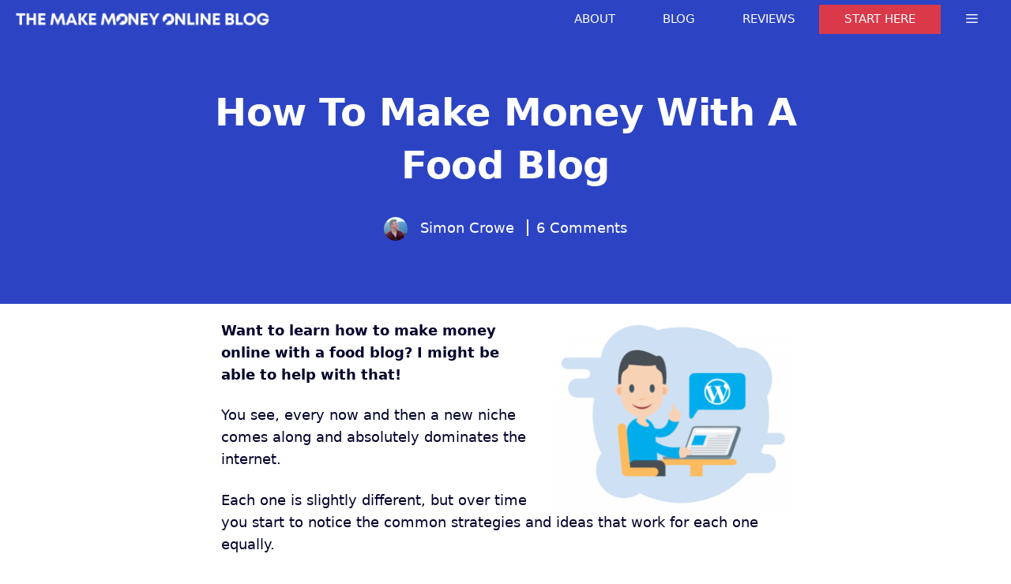

--- FILE ---
content_type: text/html; charset=UTF-8
request_url: https://themakemoneyonlineblog.com/how-to-make-money-with-a-food-blog/
body_size: 28449
content:
<!DOCTYPE html>
<html lang="en-GB" prefix="og: https://ogp.me/ns#">
<head>
	<meta charset="UTF-8">
		<style>img:is([sizes="auto" i], [sizes^="auto," i]) { contain-intrinsic-size: 3000px 1500px }</style>
	<meta name="viewport" content="width=device-width, initial-scale=1">
<!-- Search Engine Optimization by Rank Math - https://rankmath.com/ -->
<title>How To Make Money With A Food Blog</title>
<meta name="description" content="Want to know how to make money online with a food blog? I make $6,000+ monthly from blogging and the strategies I use can work on your food blog too."/>
<meta name="robots" content="follow, index, max-snippet:-1, max-video-preview:-1, max-image-preview:large"/>
<link rel="canonical" href="https://themakemoneyonlineblog.com/how-to-make-money-with-a-food-blog/" />
<meta property="og:locale" content="en_GB" />
<meta property="og:type" content="article" />
<meta property="og:title" content="How To Make Money With A Food Blog" />
<meta property="og:description" content="Want to know how to make money online with a food blog? I make $6,000+ monthly from blogging and the strategies I use can work on your food blog too." />
<meta property="og:url" content="https://themakemoneyonlineblog.com/how-to-make-money-with-a-food-blog/" />
<meta property="og:site_name" content="The Make Money Online Blog" />
<meta property="article:tag" content="how to make money with a food blog" />
<meta property="article:section" content="Blog" />
<meta property="og:updated_time" content="2020-05-19T07:10:19+00:00" />
<meta property="fb:admins" content="https://graph.facebook.com/simon.crowe2" />
<meta property="og:image" content="https://themakemoneyonlineblog.com/wp-content/uploads/2016/09/wordpress.png" />
<meta property="og:image:secure_url" content="https://themakemoneyonlineblog.com/wp-content/uploads/2016/09/wordpress.png" />
<meta property="og:image:width" content="863" />
<meta property="og:image:height" content="697" />
<meta property="og:image:alt" content="how to start a wordpress blog" />
<meta property="og:image:type" content="image/png" />
<meta property="article:published_time" content="2016-11-01T00:54:02+00:00" />
<meta property="article:modified_time" content="2020-05-19T07:10:19+00:00" />
<meta name="twitter:card" content="summary_large_image" />
<meta name="twitter:title" content="How To Make Money With A Food Blog" />
<meta name="twitter:description" content="Want to know how to make money online with a food blog? I make $6,000+ monthly from blogging and the strategies I use can work on your food blog too." />
<meta name="twitter:image" content="https://themakemoneyonlineblog.com/wp-content/uploads/2016/09/wordpress.png" />
<meta name="twitter:label1" content="Written by" />
<meta name="twitter:data1" content="Simon Crowe" />
<meta name="twitter:label2" content="Time to read" />
<meta name="twitter:data2" content="18 minutes" />
<script type="application/ld+json" class="rank-math-schema">{"@context":"https://schema.org","@graph":[{"@type":["Person","Organization"],"@id":"https://themakemoneyonlineblog.com/#person","name":"Simon Crowe","logo":{"@type":"ImageObject","@id":"https://themakemoneyonlineblog.com/#logo","url":"https://themakemoneyonlineblog.siterubix.com/wp-content/uploads/2021/09/Small-The-Make-Money-Online-Blog-Logo.png","contentUrl":"https://themakemoneyonlineblog.siterubix.com/wp-content/uploads/2021/09/Small-The-Make-Money-Online-Blog-Logo.png","caption":"Simon Crowe","inLanguage":"en-GB","width":"660","height":"43"},"image":{"@type":"ImageObject","@id":"https://themakemoneyonlineblog.com/#logo","url":"https://themakemoneyonlineblog.siterubix.com/wp-content/uploads/2021/09/Small-The-Make-Money-Online-Blog-Logo.png","contentUrl":"https://themakemoneyonlineblog.siterubix.com/wp-content/uploads/2021/09/Small-The-Make-Money-Online-Blog-Logo.png","caption":"Simon Crowe","inLanguage":"en-GB","width":"660","height":"43"}},{"@type":"WebSite","@id":"https://themakemoneyonlineblog.com/#website","url":"https://themakemoneyonlineblog.com","name":"Simon Crowe","publisher":{"@id":"https://themakemoneyonlineblog.com/#person"},"inLanguage":"en-GB"},{"@type":"ImageObject","@id":"https://themakemoneyonlineblog.com/wp-content/uploads/2016/09/wordpress.png","url":"https://themakemoneyonlineblog.com/wp-content/uploads/2016/09/wordpress.png","width":"863","height":"697","caption":"how to start a wordpress blog","inLanguage":"en-GB"},{"@type":"BreadcrumbList","@id":"https://themakemoneyonlineblog.com/how-to-make-money-with-a-food-blog/#breadcrumb","itemListElement":[{"@type":"ListItem","position":"1","item":{"@id":"https://themakemoneyonlineblog.siterubix.com","name":"Home"}},{"@type":"ListItem","position":"2","item":{"@id":"https://themakemoneyonlineblog.com/category/blog/","name":"Blog"}},{"@type":"ListItem","position":"3","item":{"@id":"https://themakemoneyonlineblog.com/how-to-make-money-with-a-food-blog/","name":"How To Make Money With A Food Blog"}}]},{"@type":"WebPage","@id":"https://themakemoneyonlineblog.com/how-to-make-money-with-a-food-blog/#webpage","url":"https://themakemoneyonlineblog.com/how-to-make-money-with-a-food-blog/","name":"How To Make Money With A Food Blog","datePublished":"2016-11-01T00:54:02+00:00","dateModified":"2020-05-19T07:10:19+00:00","isPartOf":{"@id":"https://themakemoneyonlineblog.com/#website"},"primaryImageOfPage":{"@id":"https://themakemoneyonlineblog.com/wp-content/uploads/2016/09/wordpress.png"},"inLanguage":"en-GB","breadcrumb":{"@id":"https://themakemoneyonlineblog.com/how-to-make-money-with-a-food-blog/#breadcrumb"}},{"@type":"Person","@id":"https://themakemoneyonlineblog.com/author/simon/","name":"Simon Crowe","description":"Simon Crowe is on a mission to help as many people as possible kiss their bosses goodbye. Take the free Wealthy Affiliate test drive\u00a0to discover how to smash your online income goals and make your dream business a reality.","url":"https://themakemoneyonlineblog.com/author/simon/","image":{"@type":"ImageObject","@id":"https://secure.gravatar.com/avatar/637ee67e42c8a1936b6c28fcc8b0cde7?s=96&amp;d=wavatar&amp;r=g","url":"https://secure.gravatar.com/avatar/637ee67e42c8a1936b6c28fcc8b0cde7?s=96&amp;d=wavatar&amp;r=g","caption":"Simon Crowe","inLanguage":"en-GB"},"sameAs":["https://themakemoneyonlineblog.com"]},{"@type":"BlogPosting","headline":"How To Make Money With A Food Blog","datePublished":"2016-11-01T00:54:02+00:00","dateModified":"2020-05-19T07:10:19+00:00","articleSection":"Blog","author":{"@id":"https://themakemoneyonlineblog.com/author/simon/","name":"Simon Crowe"},"publisher":{"@id":"https://themakemoneyonlineblog.com/#person"},"description":"Want to learn how to make money online with a food blog? I might be able to help with that!","name":"How To Make Money With A Food Blog","@id":"https://themakemoneyonlineblog.com/how-to-make-money-with-a-food-blog/#richSnippet","isPartOf":{"@id":"https://themakemoneyonlineblog.com/how-to-make-money-with-a-food-blog/#webpage"},"image":{"@id":"https://themakemoneyonlineblog.com/wp-content/uploads/2016/09/wordpress.png"},"inLanguage":"en-GB","mainEntityOfPage":{"@id":"https://themakemoneyonlineblog.com/how-to-make-money-with-a-food-blog/#webpage"}}]}</script>
<!-- /Rank Math WordPress SEO plugin -->

<link rel='dns-prefetch' href='//www.googletagmanager.com' />
<link rel='dns-prefetch' href='//fonts.googleapis.com' />
<link rel="alternate" type="application/rss+xml" title="The Make Money Online Blog &raquo; Feed" href="https://themakemoneyonlineblog.com/feed/" />
<link rel="alternate" type="application/rss+xml" title="The Make Money Online Blog &raquo; Comments Feed" href="https://themakemoneyonlineblog.com/comments/feed/" />
<link rel="alternate" type="application/rss+xml" title="The Make Money Online Blog &raquo; How To Make Money With A Food Blog Comments Feed" href="https://themakemoneyonlineblog.com/how-to-make-money-with-a-food-blog/feed/" />
<script>
window._wpemojiSettings = {"baseUrl":"https:\/\/s.w.org\/images\/core\/emoji\/15.0.3\/72x72\/","ext":".png","svgUrl":"https:\/\/s.w.org\/images\/core\/emoji\/15.0.3\/svg\/","svgExt":".svg","source":{"concatemoji":"https:\/\/themakemoneyonlineblog.com\/wp-includes\/js\/wp-emoji-release.min.js?ver=6.7.2"}};
/*! This file is auto-generated */
!function(i,n){var o,s,e;function c(e){try{var t={supportTests:e,timestamp:(new Date).valueOf()};sessionStorage.setItem(o,JSON.stringify(t))}catch(e){}}function p(e,t,n){e.clearRect(0,0,e.canvas.width,e.canvas.height),e.fillText(t,0,0);var t=new Uint32Array(e.getImageData(0,0,e.canvas.width,e.canvas.height).data),r=(e.clearRect(0,0,e.canvas.width,e.canvas.height),e.fillText(n,0,0),new Uint32Array(e.getImageData(0,0,e.canvas.width,e.canvas.height).data));return t.every(function(e,t){return e===r[t]})}function u(e,t,n){switch(t){case"flag":return n(e,"\ud83c\udff3\ufe0f\u200d\u26a7\ufe0f","\ud83c\udff3\ufe0f\u200b\u26a7\ufe0f")?!1:!n(e,"\ud83c\uddfa\ud83c\uddf3","\ud83c\uddfa\u200b\ud83c\uddf3")&&!n(e,"\ud83c\udff4\udb40\udc67\udb40\udc62\udb40\udc65\udb40\udc6e\udb40\udc67\udb40\udc7f","\ud83c\udff4\u200b\udb40\udc67\u200b\udb40\udc62\u200b\udb40\udc65\u200b\udb40\udc6e\u200b\udb40\udc67\u200b\udb40\udc7f");case"emoji":return!n(e,"\ud83d\udc26\u200d\u2b1b","\ud83d\udc26\u200b\u2b1b")}return!1}function f(e,t,n){var r="undefined"!=typeof WorkerGlobalScope&&self instanceof WorkerGlobalScope?new OffscreenCanvas(300,150):i.createElement("canvas"),a=r.getContext("2d",{willReadFrequently:!0}),o=(a.textBaseline="top",a.font="600 32px Arial",{});return e.forEach(function(e){o[e]=t(a,e,n)}),o}function t(e){var t=i.createElement("script");t.src=e,t.defer=!0,i.head.appendChild(t)}"undefined"!=typeof Promise&&(o="wpEmojiSettingsSupports",s=["flag","emoji"],n.supports={everything:!0,everythingExceptFlag:!0},e=new Promise(function(e){i.addEventListener("DOMContentLoaded",e,{once:!0})}),new Promise(function(t){var n=function(){try{var e=JSON.parse(sessionStorage.getItem(o));if("object"==typeof e&&"number"==typeof e.timestamp&&(new Date).valueOf()<e.timestamp+604800&&"object"==typeof e.supportTests)return e.supportTests}catch(e){}return null}();if(!n){if("undefined"!=typeof Worker&&"undefined"!=typeof OffscreenCanvas&&"undefined"!=typeof URL&&URL.createObjectURL&&"undefined"!=typeof Blob)try{var e="postMessage("+f.toString()+"("+[JSON.stringify(s),u.toString(),p.toString()].join(",")+"));",r=new Blob([e],{type:"text/javascript"}),a=new Worker(URL.createObjectURL(r),{name:"wpTestEmojiSupports"});return void(a.onmessage=function(e){c(n=e.data),a.terminate(),t(n)})}catch(e){}c(n=f(s,u,p))}t(n)}).then(function(e){for(var t in e)n.supports[t]=e[t],n.supports.everything=n.supports.everything&&n.supports[t],"flag"!==t&&(n.supports.everythingExceptFlag=n.supports.everythingExceptFlag&&n.supports[t]);n.supports.everythingExceptFlag=n.supports.everythingExceptFlag&&!n.supports.flag,n.DOMReady=!1,n.readyCallback=function(){n.DOMReady=!0}}).then(function(){return e}).then(function(){var e;n.supports.everything||(n.readyCallback(),(e=n.source||{}).concatemoji?t(e.concatemoji):e.wpemoji&&e.twemoji&&(t(e.twemoji),t(e.wpemoji)))}))}((window,document),window._wpemojiSettings);
</script>
<style id='wp-emoji-styles-inline-css'>

	img.wp-smiley, img.emoji {
		display: inline !important;
		border: none !important;
		box-shadow: none !important;
		height: 1em !important;
		width: 1em !important;
		margin: 0 0.07em !important;
		vertical-align: -0.1em !important;
		background: none !important;
		padding: 0 !important;
	}
</style>
<link rel='stylesheet' id='wp-block-library-css' href='https://themakemoneyonlineblog.com/wp-includes/css/dist/block-library/style.min.css?ver=6.7.2' media='all' />
<style id='classic-theme-styles-inline-css'>
/*! This file is auto-generated */
.wp-block-button__link{color:#fff;background-color:#32373c;border-radius:9999px;box-shadow:none;text-decoration:none;padding:calc(.667em + 2px) calc(1.333em + 2px);font-size:1.125em}.wp-block-file__button{background:#32373c;color:#fff;text-decoration:none}
</style>
<style id='global-styles-inline-css'>
:root{--wp--preset--aspect-ratio--square: 1;--wp--preset--aspect-ratio--4-3: 4/3;--wp--preset--aspect-ratio--3-4: 3/4;--wp--preset--aspect-ratio--3-2: 3/2;--wp--preset--aspect-ratio--2-3: 2/3;--wp--preset--aspect-ratio--16-9: 16/9;--wp--preset--aspect-ratio--9-16: 9/16;--wp--preset--color--black: #000000;--wp--preset--color--cyan-bluish-gray: #abb8c3;--wp--preset--color--white: #ffffff;--wp--preset--color--pale-pink: #f78da7;--wp--preset--color--vivid-red: #cf2e2e;--wp--preset--color--luminous-vivid-orange: #ff6900;--wp--preset--color--luminous-vivid-amber: #fcb900;--wp--preset--color--light-green-cyan: #7bdcb5;--wp--preset--color--vivid-green-cyan: #00d084;--wp--preset--color--pale-cyan-blue: #8ed1fc;--wp--preset--color--vivid-cyan-blue: #0693e3;--wp--preset--color--vivid-purple: #9b51e0;--wp--preset--color--contrast: var(--contrast);--wp--preset--color--contrast-2: var(--contrast-2);--wp--preset--color--contrast-3: var(--contrast-3);--wp--preset--color--base: var(--base);--wp--preset--color--base-2: var(--base-2);--wp--preset--color--base-3: var(--base-3);--wp--preset--color--accent: var(--accent);--wp--preset--gradient--vivid-cyan-blue-to-vivid-purple: linear-gradient(135deg,rgba(6,147,227,1) 0%,rgb(155,81,224) 100%);--wp--preset--gradient--light-green-cyan-to-vivid-green-cyan: linear-gradient(135deg,rgb(122,220,180) 0%,rgb(0,208,130) 100%);--wp--preset--gradient--luminous-vivid-amber-to-luminous-vivid-orange: linear-gradient(135deg,rgba(252,185,0,1) 0%,rgba(255,105,0,1) 100%);--wp--preset--gradient--luminous-vivid-orange-to-vivid-red: linear-gradient(135deg,rgba(255,105,0,1) 0%,rgb(207,46,46) 100%);--wp--preset--gradient--very-light-gray-to-cyan-bluish-gray: linear-gradient(135deg,rgb(238,238,238) 0%,rgb(169,184,195) 100%);--wp--preset--gradient--cool-to-warm-spectrum: linear-gradient(135deg,rgb(74,234,220) 0%,rgb(151,120,209) 20%,rgb(207,42,186) 40%,rgb(238,44,130) 60%,rgb(251,105,98) 80%,rgb(254,248,76) 100%);--wp--preset--gradient--blush-light-purple: linear-gradient(135deg,rgb(255,206,236) 0%,rgb(152,150,240) 100%);--wp--preset--gradient--blush-bordeaux: linear-gradient(135deg,rgb(254,205,165) 0%,rgb(254,45,45) 50%,rgb(107,0,62) 100%);--wp--preset--gradient--luminous-dusk: linear-gradient(135deg,rgb(255,203,112) 0%,rgb(199,81,192) 50%,rgb(65,88,208) 100%);--wp--preset--gradient--pale-ocean: linear-gradient(135deg,rgb(255,245,203) 0%,rgb(182,227,212) 50%,rgb(51,167,181) 100%);--wp--preset--gradient--electric-grass: linear-gradient(135deg,rgb(202,248,128) 0%,rgb(113,206,126) 100%);--wp--preset--gradient--midnight: linear-gradient(135deg,rgb(2,3,129) 0%,rgb(40,116,252) 100%);--wp--preset--font-size--small: 13px;--wp--preset--font-size--medium: 20px;--wp--preset--font-size--large: 36px;--wp--preset--font-size--x-large: 42px;--wp--preset--spacing--20: 0.44rem;--wp--preset--spacing--30: 0.67rem;--wp--preset--spacing--40: 1rem;--wp--preset--spacing--50: 1.5rem;--wp--preset--spacing--60: 2.25rem;--wp--preset--spacing--70: 3.38rem;--wp--preset--spacing--80: 5.06rem;--wp--preset--shadow--natural: 6px 6px 9px rgba(0, 0, 0, 0.2);--wp--preset--shadow--deep: 12px 12px 50px rgba(0, 0, 0, 0.4);--wp--preset--shadow--sharp: 6px 6px 0px rgba(0, 0, 0, 0.2);--wp--preset--shadow--outlined: 6px 6px 0px -3px rgba(255, 255, 255, 1), 6px 6px rgba(0, 0, 0, 1);--wp--preset--shadow--crisp: 6px 6px 0px rgba(0, 0, 0, 1);}:where(.is-layout-flex){gap: 0.5em;}:where(.is-layout-grid){gap: 0.5em;}body .is-layout-flex{display: flex;}.is-layout-flex{flex-wrap: wrap;align-items: center;}.is-layout-flex > :is(*, div){margin: 0;}body .is-layout-grid{display: grid;}.is-layout-grid > :is(*, div){margin: 0;}:where(.wp-block-columns.is-layout-flex){gap: 2em;}:where(.wp-block-columns.is-layout-grid){gap: 2em;}:where(.wp-block-post-template.is-layout-flex){gap: 1.25em;}:where(.wp-block-post-template.is-layout-grid){gap: 1.25em;}.has-black-color{color: var(--wp--preset--color--black) !important;}.has-cyan-bluish-gray-color{color: var(--wp--preset--color--cyan-bluish-gray) !important;}.has-white-color{color: var(--wp--preset--color--white) !important;}.has-pale-pink-color{color: var(--wp--preset--color--pale-pink) !important;}.has-vivid-red-color{color: var(--wp--preset--color--vivid-red) !important;}.has-luminous-vivid-orange-color{color: var(--wp--preset--color--luminous-vivid-orange) !important;}.has-luminous-vivid-amber-color{color: var(--wp--preset--color--luminous-vivid-amber) !important;}.has-light-green-cyan-color{color: var(--wp--preset--color--light-green-cyan) !important;}.has-vivid-green-cyan-color{color: var(--wp--preset--color--vivid-green-cyan) !important;}.has-pale-cyan-blue-color{color: var(--wp--preset--color--pale-cyan-blue) !important;}.has-vivid-cyan-blue-color{color: var(--wp--preset--color--vivid-cyan-blue) !important;}.has-vivid-purple-color{color: var(--wp--preset--color--vivid-purple) !important;}.has-black-background-color{background-color: var(--wp--preset--color--black) !important;}.has-cyan-bluish-gray-background-color{background-color: var(--wp--preset--color--cyan-bluish-gray) !important;}.has-white-background-color{background-color: var(--wp--preset--color--white) !important;}.has-pale-pink-background-color{background-color: var(--wp--preset--color--pale-pink) !important;}.has-vivid-red-background-color{background-color: var(--wp--preset--color--vivid-red) !important;}.has-luminous-vivid-orange-background-color{background-color: var(--wp--preset--color--luminous-vivid-orange) !important;}.has-luminous-vivid-amber-background-color{background-color: var(--wp--preset--color--luminous-vivid-amber) !important;}.has-light-green-cyan-background-color{background-color: var(--wp--preset--color--light-green-cyan) !important;}.has-vivid-green-cyan-background-color{background-color: var(--wp--preset--color--vivid-green-cyan) !important;}.has-pale-cyan-blue-background-color{background-color: var(--wp--preset--color--pale-cyan-blue) !important;}.has-vivid-cyan-blue-background-color{background-color: var(--wp--preset--color--vivid-cyan-blue) !important;}.has-vivid-purple-background-color{background-color: var(--wp--preset--color--vivid-purple) !important;}.has-black-border-color{border-color: var(--wp--preset--color--black) !important;}.has-cyan-bluish-gray-border-color{border-color: var(--wp--preset--color--cyan-bluish-gray) !important;}.has-white-border-color{border-color: var(--wp--preset--color--white) !important;}.has-pale-pink-border-color{border-color: var(--wp--preset--color--pale-pink) !important;}.has-vivid-red-border-color{border-color: var(--wp--preset--color--vivid-red) !important;}.has-luminous-vivid-orange-border-color{border-color: var(--wp--preset--color--luminous-vivid-orange) !important;}.has-luminous-vivid-amber-border-color{border-color: var(--wp--preset--color--luminous-vivid-amber) !important;}.has-light-green-cyan-border-color{border-color: var(--wp--preset--color--light-green-cyan) !important;}.has-vivid-green-cyan-border-color{border-color: var(--wp--preset--color--vivid-green-cyan) !important;}.has-pale-cyan-blue-border-color{border-color: var(--wp--preset--color--pale-cyan-blue) !important;}.has-vivid-cyan-blue-border-color{border-color: var(--wp--preset--color--vivid-cyan-blue) !important;}.has-vivid-purple-border-color{border-color: var(--wp--preset--color--vivid-purple) !important;}.has-vivid-cyan-blue-to-vivid-purple-gradient-background{background: var(--wp--preset--gradient--vivid-cyan-blue-to-vivid-purple) !important;}.has-light-green-cyan-to-vivid-green-cyan-gradient-background{background: var(--wp--preset--gradient--light-green-cyan-to-vivid-green-cyan) !important;}.has-luminous-vivid-amber-to-luminous-vivid-orange-gradient-background{background: var(--wp--preset--gradient--luminous-vivid-amber-to-luminous-vivid-orange) !important;}.has-luminous-vivid-orange-to-vivid-red-gradient-background{background: var(--wp--preset--gradient--luminous-vivid-orange-to-vivid-red) !important;}.has-very-light-gray-to-cyan-bluish-gray-gradient-background{background: var(--wp--preset--gradient--very-light-gray-to-cyan-bluish-gray) !important;}.has-cool-to-warm-spectrum-gradient-background{background: var(--wp--preset--gradient--cool-to-warm-spectrum) !important;}.has-blush-light-purple-gradient-background{background: var(--wp--preset--gradient--blush-light-purple) !important;}.has-blush-bordeaux-gradient-background{background: var(--wp--preset--gradient--blush-bordeaux) !important;}.has-luminous-dusk-gradient-background{background: var(--wp--preset--gradient--luminous-dusk) !important;}.has-pale-ocean-gradient-background{background: var(--wp--preset--gradient--pale-ocean) !important;}.has-electric-grass-gradient-background{background: var(--wp--preset--gradient--electric-grass) !important;}.has-midnight-gradient-background{background: var(--wp--preset--gradient--midnight) !important;}.has-small-font-size{font-size: var(--wp--preset--font-size--small) !important;}.has-medium-font-size{font-size: var(--wp--preset--font-size--medium) !important;}.has-large-font-size{font-size: var(--wp--preset--font-size--large) !important;}.has-x-large-font-size{font-size: var(--wp--preset--font-size--x-large) !important;}
:where(.wp-block-post-template.is-layout-flex){gap: 1.25em;}:where(.wp-block-post-template.is-layout-grid){gap: 1.25em;}
:where(.wp-block-columns.is-layout-flex){gap: 2em;}:where(.wp-block-columns.is-layout-grid){gap: 2em;}
:root :where(.wp-block-pullquote){font-size: 1.5em;line-height: 1.6;}
</style>
<link rel='stylesheet' id='generateblocks-google-fonts-css' href='https://fonts.googleapis.com/css?family=Poppins:100,100italic,200,200italic,300,300italic,regular,italic,500,500italic,600,600italic,700,700italic,800,800italic,900,900italic&#038;display=swap' media='all' />
<link rel='stylesheet' id='uagb-block-css-css' href='https://themakemoneyonlineblog.com/wp-content/uploads/uag-plugin/custom-style-blocks.css?ver=2.19.9' media='all' />
<link rel='stylesheet' id='generate-comments-css' href='https://themakemoneyonlineblog.com/wp-content/themes/generatepress/assets/css/components/comments.min.css?ver=3.6.0' media='all' />
<link rel='stylesheet' id='generate-widget-areas-css' href='https://themakemoneyonlineblog.com/wp-content/themes/generatepress/assets/css/components/widget-areas.min.css?ver=3.6.0' media='all' />
<link rel='stylesheet' id='generate-style-css' href='https://themakemoneyonlineblog.com/wp-content/themes/generatepress/assets/css/main.min.css?ver=3.6.0' media='all' />
<style id='generate-style-inline-css'>
.no-featured-image-padding .featured-image {margin-left:-20px;margin-right:-20px;}.post-image-above-header .no-featured-image-padding .inside-article .featured-image {margin-top:-20px;}@media (max-width:768px){.no-featured-image-padding .featured-image {margin-left:-20px;margin-right:-20px;}.post-image-above-header .no-featured-image-padding .inside-article .featured-image {margin-top:-10px;}}
.is-right-sidebar{width:20%;}.is-left-sidebar{width:15%;}.site-content .content-area{width:100%;}@media (max-width: 850px){.main-navigation .menu-toggle,.sidebar-nav-mobile:not(#sticky-placeholder){display:block;}.main-navigation ul,.gen-sidebar-nav,.main-navigation:not(.slideout-navigation):not(.toggled) .main-nav > ul,.has-inline-mobile-toggle #site-navigation .inside-navigation > *:not(.navigation-search):not(.main-nav){display:none;}.nav-align-right .inside-navigation,.nav-align-center .inside-navigation{justify-content:space-between;}}
#content {max-width: 1400px;margin-left: auto;margin-right: auto;}
.dynamic-author-image-rounded{border-radius:100%;}.dynamic-featured-image, .dynamic-author-image{vertical-align:middle;}.one-container.blog .dynamic-content-template:not(:last-child), .one-container.archive .dynamic-content-template:not(:last-child){padding-bottom:0px;}.dynamic-entry-excerpt > p:last-child{margin-bottom:0px;}
.page-hero{background-color:#2c44c4;color:#ffffff;padding-top:60px;padding-bottom:80px;text-align:center;}.page-hero .inside-page-hero.grid-container{max-width:calc(760px - 0px - 0px);}.page-hero h1, .page-hero h2, .page-hero h3, .page-hero h4, .page-hero h5, .page-hero h6{color:#ffffff;}.inside-page-hero > *:last-child{margin-bottom:0px;}.page-hero a, .page-hero a:visited{color:#ffffff;}.page-hero time.updated{display:none;}.page-hero a:hover{color:#ffffff;}@media (max-width:768px){.page-hero{padding-top:30px;padding-right:20px;padding-bottom:15px;padding-left:20px;}}
</style>
<link rel='stylesheet' id='generate-font-icons-css' href='https://themakemoneyonlineblog.com/wp-content/themes/generatepress/assets/css/components/font-icons.min.css?ver=3.6.0' media='all' />
<style id='akismet-widget-style-inline-css'>

			.a-stats {
				--akismet-color-mid-green: #357b49;
				--akismet-color-white: #fff;
				--akismet-color-light-grey: #f6f7f7;

				max-width: 350px;
				width: auto;
			}

			.a-stats * {
				all: unset;
				box-sizing: border-box;
			}

			.a-stats strong {
				font-weight: 600;
			}

			.a-stats a.a-stats__link,
			.a-stats a.a-stats__link:visited,
			.a-stats a.a-stats__link:active {
				background: var(--akismet-color-mid-green);
				border: none;
				box-shadow: none;
				border-radius: 8px;
				color: var(--akismet-color-white);
				cursor: pointer;
				display: block;
				font-family: -apple-system, BlinkMacSystemFont, 'Segoe UI', 'Roboto', 'Oxygen-Sans', 'Ubuntu', 'Cantarell', 'Helvetica Neue', sans-serif;
				font-weight: 500;
				padding: 12px;
				text-align: center;
				text-decoration: none;
				transition: all 0.2s ease;
			}

			/* Extra specificity to deal with TwentyTwentyOne focus style */
			.widget .a-stats a.a-stats__link:focus {
				background: var(--akismet-color-mid-green);
				color: var(--akismet-color-white);
				text-decoration: none;
			}

			.a-stats a.a-stats__link:hover {
				filter: brightness(110%);
				box-shadow: 0 4px 12px rgba(0, 0, 0, 0.06), 0 0 2px rgba(0, 0, 0, 0.16);
			}

			.a-stats .count {
				color: var(--akismet-color-white);
				display: block;
				font-size: 1.5em;
				line-height: 1.4;
				padding: 0 13px;
				white-space: nowrap;
			}
		
</style>
<link rel='stylesheet' id='generatepress-dynamic-css' href='https://themakemoneyonlineblog.com/wp-content/uploads/generatepress/style.min.css?ver=1746570692' media='all' />
<style id='generateblocks-inline-css'>
.gb-container-f09dbe94{margin-bottom:-20px;background-color:#2c44c4;position:relative;}.gb-container-f09dbe94 > .gb-inside-container{padding:100px 40px 60px;max-width:1000px;margin-left:auto;margin-right:auto;}.gb-grid-wrapper > .gb-grid-column-f09dbe94 > .gb-container{display:flex;flex-direction:column;height:100%;}.gb-container-f09dbe94 > .gb-shapes .gb-shape-1{color:#ffffff;position:absolute;overflow:hidden;pointer-events:none;line-height:0;left:0;right:0;top:-1px;transform:scaleY(-1);}.gb-container-f09dbe94 > .gb-shapes .gb-shape-1 svg{height:63px;width:calc(100% + 1.3px);fill:currentColor;position:relative;left:50%;transform:translateX(-50%);min-width:100%;}.gb-container-de31cc30 > .gb-inside-container{padding:0;}.gb-grid-wrapper > .gb-grid-column-de31cc30{width:100%;}.gb-grid-wrapper > .gb-grid-column-de31cc30 > .gb-container{display:flex;flex-direction:column;height:100%;}h1.gb-headline-5b9ed0b5{font-family:Poppins, sans-serif;font-size:60px;letter-spacing:-0.01em;text-align:center;padding-bottom:0px;margin-top:0px;margin-bottom:0px;}h1.gb-headline-dd2aa54a{font-size:60px;line-height:1em;letter-spacing:0em;font-weight:600;text-align:center;padding-top:0px;padding-bottom:15px;margin-bottom:0px;color:#ffffff;}p.gb-headline-0fceef09{font-size:28px;letter-spacing:0em;font-weight:500;text-align:center;margin-bottom:28px;color:#ffffff;}.gb-grid-wrapper-f2027ec4{display:flex;flex-wrap:wrap;align-items:center;justify-content:center;margin-left:-8px;}.gb-grid-wrapper-f2027ec4 > .gb-grid-column{box-sizing:border-box;padding-left:8px;padding-bottom:50px;}.gb-button-wrapper{display:flex;flex-wrap:wrap;align-items:flex-start;justify-content:flex-start;clear:both;}.gb-button-wrapper-ea0a4ade{justify-content:center;margin-top:0px;margin-right:0px;}.gb-button-wrapper a.gb-button-fc26021b{display:inline-flex;align-items:center;justify-content:center;font-size:21px;font-weight:700;text-align:center;padding:15px 120px;background-color:#da394a;color:#ffffff;text-decoration:none;}.gb-button-wrapper a.gb-button-fc26021b:hover, .gb-button-wrapper a.gb-button-fc26021b:active, .gb-button-wrapper a.gb-button-fc26021b:focus{background-color:#e34555;color:#ffffff;}@media (max-width: 767px) {.gb-container-f09dbe94{margin-bottom:20px;}.gb-container-f09dbe94 > .gb-inside-container{padding:10px 0 80px;}.gb-container-f09dbe94 > .gb-shapes .gb-shape-1 svg{height:20px;}.gb-grid-wrapper > .gb-grid-column-de31cc30{width:100%;}h1.gb-headline-5b9ed0b5{font-size:40px;text-align:center;padding-top:28px;padding-bottom:0px;margin-top:40px;margin-bottom:20px;}h1.gb-headline-dd2aa54a{font-size:48px;text-align:center;padding-top:0px;padding-bottom:20px;margin-top:0px;margin-bottom:20px;}p.gb-headline-0fceef09{font-size:20px;}.gb-button-wrapper a.gb-button-fc26021b{font-size:18px;padding-right:20px;padding-left:20px;}}:root{--gb-container-width:760px;}.gb-container .wp-block-image img{vertical-align:middle;}.gb-grid-wrapper .wp-block-image{margin-bottom:0;}.gb-highlight{background:none;}.gb-shape{line-height:0;}
</style>
<link rel='stylesheet' id='generate-offside-css' href='https://themakemoneyonlineblog.com/wp-content/plugins/gp-premium/menu-plus/functions/css/offside.min.css?ver=2.5.1' media='all' />
<style id='generate-offside-inline-css'>
:root{--gp-slideout-width:265px;}.slideout-navigation.main-navigation .main-nav ul li a{font-weight:normal;text-transform:none;font-size:18px;}.slideout-navigation.main-navigation.do-overlay .main-nav ul ul li a{font-size:1em;font-size:17px;}@media (max-width:768px){.slideout-navigation.main-navigation .main-nav ul li a{font-size:22px;}.slideout-navigation.main-navigation .main-nav ul ul li a{font-size:21px;}}.slideout-navigation, .slideout-navigation a{color:#ffffff;}.slideout-navigation button.slideout-exit{color:#ffffff;padding-left:30px;padding-right:30px;}.slideout-navigation .dropdown-menu-toggle:before{content:"\f107";}.slideout-navigation .sfHover > a .dropdown-menu-toggle:before{content:"\f106";}@media (max-width: 850px){.menu-bar-item.slideout-toggle{display:none;}}
</style>
<link rel='stylesheet' id='gp-premium-icons-css' href='https://themakemoneyonlineblog.com/wp-content/plugins/gp-premium/general/icons/icons.min.css?ver=2.5.1' media='all' />
<link rel='stylesheet' id='generate-navigation-branding-css' href='https://themakemoneyonlineblog.com/wp-content/plugins/gp-premium/menu-plus/functions/css/navigation-branding-flex.min.css?ver=2.5.1' media='all' />
<style id='generate-navigation-branding-inline-css'>
@media (max-width: 850px){.site-header, #site-navigation, #sticky-navigation{display:none !important;opacity:0.0;}#mobile-header{display:block !important;width:100% !important;}#mobile-header .main-nav > ul{display:none;}#mobile-header.toggled .main-nav > ul, #mobile-header .menu-toggle, #mobile-header .mobile-bar-items{display:block;}#mobile-header .main-nav{-ms-flex:0 0 100%;flex:0 0 100%;-webkit-box-ordinal-group:5;-ms-flex-order:4;order:4;}}.main-navigation.has-branding .inside-navigation.grid-container, .main-navigation.has-branding.grid-container .inside-navigation:not(.grid-container){padding:0px 20px 0px 20px;}.main-navigation.has-branding:not(.grid-container) .inside-navigation:not(.grid-container) .navigation-branding{margin-left:10px;}.navigation-branding img, .site-logo.mobile-header-logo img{height:41px;width:auto;}.navigation-branding .main-title{line-height:41px;}@media (max-width: 850px){.main-navigation.has-branding.nav-align-center .menu-bar-items, .main-navigation.has-sticky-branding.navigation-stick.nav-align-center .menu-bar-items{margin-left:auto;}.navigation-branding{margin-right:auto;margin-left:10px;}.navigation-branding .main-title, .mobile-header-navigation .site-logo{margin-left:10px;}.main-navigation.has-branding .inside-navigation.grid-container{padding:0px;}.navigation-branding img, .site-logo.mobile-header-logo{height:37px;}.navigation-branding .main-title{line-height:37px;}}
</style>

<!-- Google tag (gtag.js) snippet added by Site Kit -->

<!-- Google Analytics snippet added by Site Kit -->
<script src="https://www.googletagmanager.com/gtag/js?id=GT-M3VT9QG" id="google_gtagjs-js" async></script>
<script id="google_gtagjs-js-after">
window.dataLayer = window.dataLayer || [];function gtag(){dataLayer.push(arguments);}
gtag("set","linker",{"domains":["themakemoneyonlineblog.com"]});
gtag("js", new Date());
gtag("set", "developer_id.dZTNiMT", true);
gtag("config", "GT-M3VT9QG");
</script>

<!-- End Google tag (gtag.js) snippet added by Site Kit -->
<link rel="https://api.w.org/" href="https://themakemoneyonlineblog.com/wp-json/" /><link rel="alternate" title="JSON" type="application/json" href="https://themakemoneyonlineblog.com/wp-json/wp/v2/posts/2281" /><link rel="EditURI" type="application/rsd+xml" title="RSD" href="https://themakemoneyonlineblog.com/xmlrpc.php?rsd" />
<meta name="generator" content="WordPress 6.7.2" />
<link rel='shortlink' href='https://themakemoneyonlineblog.com/?p=2281' />
<link rel="alternate" title="oEmbed (JSON)" type="application/json+oembed" href="https://themakemoneyonlineblog.com/wp-json/oembed/1.0/embed?url=https%3A%2F%2Fthemakemoneyonlineblog.com%2Fhow-to-make-money-with-a-food-blog%2F" />
<link rel="alternate" title="oEmbed (XML)" type="text/xml+oembed" href="https://themakemoneyonlineblog.com/wp-json/oembed/1.0/embed?url=https%3A%2F%2Fthemakemoneyonlineblog.com%2Fhow-to-make-money-with-a-food-blog%2F&#038;format=xml" />
<meta name="generator" content="Site Kit by Google 1.149.1" /><link rel="pingback" href="https://themakemoneyonlineblog.com/xmlrpc.php">
<style>.recentcomments a{display:inline !important;padding:0 !important;margin:0 !important;}</style><style type="text/css">.saboxplugin-wrap{-webkit-box-sizing:border-box;-moz-box-sizing:border-box;-ms-box-sizing:border-box;box-sizing:border-box;border:1px solid #eee;width:100%;clear:both;display:block;overflow:hidden;word-wrap:break-word;position:relative}.saboxplugin-wrap .saboxplugin-gravatar{float:left;padding:0 20px 20px 20px}.saboxplugin-wrap .saboxplugin-gravatar img{max-width:100px;height:auto;border-radius:0;}.saboxplugin-wrap .saboxplugin-authorname{font-size:18px;line-height:1;margin:20px 0 0 20px;display:block}.saboxplugin-wrap .saboxplugin-authorname a{text-decoration:none}.saboxplugin-wrap .saboxplugin-authorname a:focus{outline:0}.saboxplugin-wrap .saboxplugin-desc{display:block;margin:5px 20px}.saboxplugin-wrap .saboxplugin-desc a{text-decoration:underline}.saboxplugin-wrap .saboxplugin-desc p{margin:5px 0 12px}.saboxplugin-wrap .saboxplugin-web{margin:0 20px 15px;text-align:left}.saboxplugin-wrap .sab-web-position{text-align:right}.saboxplugin-wrap .saboxplugin-web a{color:#ccc;text-decoration:none}.saboxplugin-wrap .saboxplugin-socials{position:relative;display:block;background:#fcfcfc;padding:5px;border-top:1px solid #eee}.saboxplugin-wrap .saboxplugin-socials a svg{width:20px;height:20px}.saboxplugin-wrap .saboxplugin-socials a svg .st2{fill:#fff; transform-origin:center center;}.saboxplugin-wrap .saboxplugin-socials a svg .st1{fill:rgba(0,0,0,.3)}.saboxplugin-wrap .saboxplugin-socials a:hover{opacity:.8;-webkit-transition:opacity .4s;-moz-transition:opacity .4s;-o-transition:opacity .4s;transition:opacity .4s;box-shadow:none!important;-webkit-box-shadow:none!important}.saboxplugin-wrap .saboxplugin-socials .saboxplugin-icon-color{box-shadow:none;padding:0;border:0;-webkit-transition:opacity .4s;-moz-transition:opacity .4s;-o-transition:opacity .4s;transition:opacity .4s;display:inline-block;color:#fff;font-size:0;text-decoration:inherit;margin:5px;-webkit-border-radius:0;-moz-border-radius:0;-ms-border-radius:0;-o-border-radius:0;border-radius:0;overflow:hidden}.saboxplugin-wrap .saboxplugin-socials .saboxplugin-icon-grey{text-decoration:inherit;box-shadow:none;position:relative;display:-moz-inline-stack;display:inline-block;vertical-align:middle;zoom:1;margin:10px 5px;color:#444;fill:#444}.clearfix:after,.clearfix:before{content:' ';display:table;line-height:0;clear:both}.ie7 .clearfix{zoom:1}.saboxplugin-socials.sabox-colored .saboxplugin-icon-color .sab-twitch{border-color:#38245c}.saboxplugin-socials.sabox-colored .saboxplugin-icon-color .sab-addthis{border-color:#e91c00}.saboxplugin-socials.sabox-colored .saboxplugin-icon-color .sab-behance{border-color:#003eb0}.saboxplugin-socials.sabox-colored .saboxplugin-icon-color .sab-delicious{border-color:#06c}.saboxplugin-socials.sabox-colored .saboxplugin-icon-color .sab-deviantart{border-color:#036824}.saboxplugin-socials.sabox-colored .saboxplugin-icon-color .sab-digg{border-color:#00327c}.saboxplugin-socials.sabox-colored .saboxplugin-icon-color .sab-dribbble{border-color:#ba1655}.saboxplugin-socials.sabox-colored .saboxplugin-icon-color .sab-facebook{border-color:#1e2e4f}.saboxplugin-socials.sabox-colored .saboxplugin-icon-color .sab-flickr{border-color:#003576}.saboxplugin-socials.sabox-colored .saboxplugin-icon-color .sab-github{border-color:#264874}.saboxplugin-socials.sabox-colored .saboxplugin-icon-color .sab-google{border-color:#0b51c5}.saboxplugin-socials.sabox-colored .saboxplugin-icon-color .sab-googleplus{border-color:#96271a}.saboxplugin-socials.sabox-colored .saboxplugin-icon-color .sab-html5{border-color:#902e13}.saboxplugin-socials.sabox-colored .saboxplugin-icon-color .sab-instagram{border-color:#1630aa}.saboxplugin-socials.sabox-colored .saboxplugin-icon-color .sab-linkedin{border-color:#00344f}.saboxplugin-socials.sabox-colored .saboxplugin-icon-color .sab-pinterest{border-color:#5b040e}.saboxplugin-socials.sabox-colored .saboxplugin-icon-color .sab-reddit{border-color:#992900}.saboxplugin-socials.sabox-colored .saboxplugin-icon-color .sab-rss{border-color:#a43b0a}.saboxplugin-socials.sabox-colored .saboxplugin-icon-color .sab-sharethis{border-color:#5d8420}.saboxplugin-socials.sabox-colored .saboxplugin-icon-color .sab-skype{border-color:#00658a}.saboxplugin-socials.sabox-colored .saboxplugin-icon-color .sab-soundcloud{border-color:#995200}.saboxplugin-socials.sabox-colored .saboxplugin-icon-color .sab-spotify{border-color:#0f612c}.saboxplugin-socials.sabox-colored .saboxplugin-icon-color .sab-stackoverflow{border-color:#a95009}.saboxplugin-socials.sabox-colored .saboxplugin-icon-color .sab-steam{border-color:#006388}.saboxplugin-socials.sabox-colored .saboxplugin-icon-color .sab-user_email{border-color:#b84e05}.saboxplugin-socials.sabox-colored .saboxplugin-icon-color .sab-stumbleUpon{border-color:#9b280e}.saboxplugin-socials.sabox-colored .saboxplugin-icon-color .sab-tumblr{border-color:#10151b}.saboxplugin-socials.sabox-colored .saboxplugin-icon-color .sab-twitter{border-color:#0967a0}.saboxplugin-socials.sabox-colored .saboxplugin-icon-color .sab-vimeo{border-color:#0d7091}.saboxplugin-socials.sabox-colored .saboxplugin-icon-color .sab-windows{border-color:#003f71}.saboxplugin-socials.sabox-colored .saboxplugin-icon-color .sab-whatsapp{border-color:#003f71}.saboxplugin-socials.sabox-colored .saboxplugin-icon-color .sab-wordpress{border-color:#0f3647}.saboxplugin-socials.sabox-colored .saboxplugin-icon-color .sab-yahoo{border-color:#14002d}.saboxplugin-socials.sabox-colored .saboxplugin-icon-color .sab-youtube{border-color:#900}.saboxplugin-socials.sabox-colored .saboxplugin-icon-color .sab-xing{border-color:#000202}.saboxplugin-socials.sabox-colored .saboxplugin-icon-color .sab-mixcloud{border-color:#2475a0}.saboxplugin-socials.sabox-colored .saboxplugin-icon-color .sab-vk{border-color:#243549}.saboxplugin-socials.sabox-colored .saboxplugin-icon-color .sab-medium{border-color:#00452c}.saboxplugin-socials.sabox-colored .saboxplugin-icon-color .sab-quora{border-color:#420e00}.saboxplugin-socials.sabox-colored .saboxplugin-icon-color .sab-meetup{border-color:#9b181c}.saboxplugin-socials.sabox-colored .saboxplugin-icon-color .sab-goodreads{border-color:#000}.saboxplugin-socials.sabox-colored .saboxplugin-icon-color .sab-snapchat{border-color:#999700}.saboxplugin-socials.sabox-colored .saboxplugin-icon-color .sab-500px{border-color:#00557f}.saboxplugin-socials.sabox-colored .saboxplugin-icon-color .sab-mastodont{border-color:#185886}.sabox-plus-item{margin-bottom:20px}@media screen and (max-width:480px){.saboxplugin-wrap{text-align:center}.saboxplugin-wrap .saboxplugin-gravatar{float:none;padding:20px 0;text-align:center;margin:0 auto;display:block}.saboxplugin-wrap .saboxplugin-gravatar img{float:none;display:inline-block;display:-moz-inline-stack;vertical-align:middle;zoom:1}.saboxplugin-wrap .saboxplugin-desc{margin:0 10px 20px;text-align:center}.saboxplugin-wrap .saboxplugin-authorname{text-align:center;margin:10px 0 20px}}body .saboxplugin-authorname a,body .saboxplugin-authorname a:hover{box-shadow:none;-webkit-box-shadow:none}a.sab-profile-edit{font-size:16px!important;line-height:1!important}.sab-edit-settings a,a.sab-profile-edit{color:#0073aa!important;box-shadow:none!important;-webkit-box-shadow:none!important}.sab-edit-settings{margin-right:15px;position:absolute;right:0;z-index:2;bottom:10px;line-height:20px}.sab-edit-settings i{margin-left:5px}.saboxplugin-socials{line-height:1!important}.rtl .saboxplugin-wrap .saboxplugin-gravatar{float:right}.rtl .saboxplugin-wrap .saboxplugin-authorname{display:flex;align-items:center}.rtl .saboxplugin-wrap .saboxplugin-authorname .sab-profile-edit{margin-right:10px}.rtl .sab-edit-settings{right:auto;left:0}img.sab-custom-avatar{max-width:75px;}.saboxplugin-wrap{ border-width: 0px; }.saboxplugin-wrap .saboxplugin-gravatar img {-webkit-border-radius:50%;-moz-border-radius:50%;-ms-border-radius:50%;-o-border-radius:50%;border-radius:50%;}.saboxplugin-wrap .saboxplugin-gravatar img {-webkit-border-radius:50%;-moz-border-radius:50%;-ms-border-radius:50%;-o-border-radius:50%;border-radius:50%;}.saboxplugin-wrap {background-color:#f5f5f7;}.saboxplugin-wrap {margin-top:0px; margin-bottom:0px; padding: 0px 0px }.saboxplugin-wrap .saboxplugin-authorname {font-size:15px; line-height:22px;}.saboxplugin-wrap .saboxplugin-desc p, .saboxplugin-wrap .saboxplugin-desc {font-size:15px !important; line-height:22px !important;}.saboxplugin-wrap .saboxplugin-web {font-size:14px;}.saboxplugin-wrap .saboxplugin-socials a svg {width:18px;height:18px;}</style><style id="uagb-style-frontend-2281">.uagb-block-af70fc5c.wp-block-uagb-image{text-align: left;justify-content: flex-start;align-self: flex-start;}.uagb-block-af70fc5c .wp-block-uagb-image__figure{align-items: flex-start;}.uagb-block-af70fc5c.wp-block-uagb-image--layout-default figure img{box-shadow: 0px 0px 0 #00000070;}.uagb-block-af70fc5c.wp-block-uagb-image .wp-block-uagb-image__figure figcaption{font-style: normal;align-self: center;}.uagb-block-af70fc5c.wp-block-uagb-image--layout-overlay figure img{box-shadow: 0px 0px 0 #00000070;}.uagb-block-af70fc5c.wp-block-uagb-image--layout-overlay .wp-block-uagb-image--layout-overlay__color-wrapper{opacity: 0.2;}.uagb-block-af70fc5c.wp-block-uagb-image--layout-overlay .wp-block-uagb-image--layout-overlay__inner{left: 15px;right: 15px;top: 15px;bottom: 15px;}.uagb-block-af70fc5c.wp-block-uagb-image--layout-overlay .wp-block-uagb-image--layout-overlay__inner .uagb-image-heading{font-style: normal;color: #fff;opacity: 1;}.uagb-block-af70fc5c.wp-block-uagb-image--layout-overlay .wp-block-uagb-image--layout-overlay__inner .uagb-image-heading a{color: #fff;}.uagb-block-af70fc5c.wp-block-uagb-image--layout-overlay .wp-block-uagb-image--layout-overlay__inner .uagb-image-caption{opacity: 0;}.uagb-block-af70fc5c.wp-block-uagb-image--layout-overlay .wp-block-uagb-image__figure:hover .wp-block-uagb-image--layout-overlay__color-wrapper{opacity: 1;}.uagb-block-af70fc5c.wp-block-uagb-image .wp-block-uagb-image--layout-overlay__inner .uagb-image-separator{width: 30%;border-top-width: 2px;border-top-color: #fff;opacity: 0;}.uagb-block-af70fc5c.wp-block-uagb-image .wp-block-uagb-image__figure img{width: 400px;height: auto;}.uagb-block-af70fc5c.wp-block-uagb-image .wp-block-uagb-image__figure:hover .wp-block-uagb-image--layout-overlay__inner .uagb-image-caption{opacity: 1;}.uagb-block-af70fc5c.wp-block-uagb-image .wp-block-uagb-image__figure:hover .wp-block-uagb-image--layout-overlay__inner .uagb-image-separator{opacity: 1;}.uagb-block-af70fc5c.wp-block-uagb-image--layout-default figure:hover img{box-shadow: 0px 0px 0 #00000070;}.uagb-block-af70fc5c.wp-block-uagb-image--layout-overlay figure:hover img{box-shadow: 0px 0px 0 #00000070;}@media only screen and (max-width: 976px) {.uagb-block-af70fc5c.wp-block-uagb-image .wp-block-uagb-image__figure img{width: 400px;height: auto;}}@media only screen and (max-width: 767px) {.uagb-block-af70fc5c.wp-block-uagb-image .wp-block-uagb-image__figure img{width: 400px;height: auto;}}</style><link rel="icon" href="https://themakemoneyonlineblog.com/wp-content/uploads/2021/02/cropped-The-Make-Money-Online-Blog-Icon-Purple-32x32.png" sizes="32x32" />
<link rel="icon" href="https://themakemoneyonlineblog.com/wp-content/uploads/2021/02/cropped-The-Make-Money-Online-Blog-Icon-Purple-192x192.png" sizes="192x192" />
<link rel="apple-touch-icon" href="https://themakemoneyonlineblog.com/wp-content/uploads/2021/02/cropped-The-Make-Money-Online-Blog-Icon-Purple-180x180.png" />
<meta name="msapplication-TileImage" content="https://themakemoneyonlineblog.com/wp-content/uploads/2021/02/cropped-The-Make-Money-Online-Blog-Icon-Purple-270x270.png" />
		<style id="wp-custom-css">
			h1.entry-title {
    text-align: center;
}

.gb-container.dashed-border {
    border-style: dashed;
}

.wp-caption .wp-caption-text {
font-size: 16px;
font-style: italic;
text-align: center;
}

.wp-block-image figcaption {
    font-size: 0.75em;
    text-align: center;
}

@media (min-width: 250px) {
    .wp-block-image .alignleft,
    .wp-block-image .alignright {
        float: none;
        margin: 0 auto 1em auto;
    }
}

.single-post .inside-article .entry-content a {
    font-weight: bold;
}

.comment {
    font-size: 17px;
}

.footer-widgets .footer-widget-1 {
    flex-basis: 30%;
}

.footer-widgets .footer-widget-2 {
    flex-basis: 20%;
}

.footer-widgets .footer-widget-3 {
    flex-basis: 25%;
}

.footer-widgets .footer-widget-4 {
    flex-basis: 25%;
}


@media (min-width:1180px) {
    .main-navigation .main-nav ul li.nav-button a {
        background-color: #da394a;
        border: 2px solid #da394a;
        color: #fff;
        line-height: 33px; /*this number will likely need to be adjusted*/
    }

    .main-navigation .main-nav ul li.nav-button:hover a {
        background-color: #2c44c4;
        color: #da394a;
    }
}

.page-hero-gravatar img {
    width: 30px;
    height: 30px;
    border-radius: 50%;
    position: relative;
    vertical-align: middle;
    margin: 0 10px 0 0;
}

.page-hero .author, .page-hero-gravatar {
    display: inline-block;
}

.page-hero .comment-count {
    border-left: 2px solid #fff;
    padding-left: 10px;
    margin-left: 10px;
font-size: 18px;
}

.page-hero .author-name {
	font-size: 18px;
}

.inside-navigation {
    padding: 4px 10px;
}

.uagb-toc__list-wrap .uagb-toc__list li a{
    font-weight:normal !important;
	text-decoration: none !important;
}

.intro {
    /*change numbers depends on your needs */
    font-size:22px;
    font-weight: bold;
}

h1 {
   letter-spacing : -0.5px
}
h2 {
   letter-spacing : -0.5px
}

h3 {
   letter-spacing : -0.5px
}

h4 {
   letter-spacing : -0.5px
}

h5 {
   letter-spacing : -0.5px
}

@media (min-width: 1180px) {
  .comments-area {
    margin-left: 2%;
    margin-right: 2%
  }
}

.comments-area a {
    font-weight: bold !important;
}

html,
body {
    overflow-x: hidden;
}		</style>
		</head>

<body class="post-template-default single single-post postid-2281 single-format-standard wp-custom-logo wp-embed-responsive post-image-below-header post-image-aligned-center slideout-enabled slideout-both sticky-menu-fade mobile-header mobile-header-logo no-sidebar nav-below-header one-container header-aligned-left dropdown-hover" itemtype="https://schema.org/Blog" itemscope>
	<a class="screen-reader-text skip-link" href="#content" title="Skip to content">Skip to content</a>		<nav id="mobile-header" itemtype="https://schema.org/SiteNavigationElement" itemscope class="main-navigation mobile-header-navigation has-branding has-menu-bar-items">
			<div class="inside-navigation grid-container grid-parent">
				<div class="site-logo mobile-header-logo">
						<a href="https://themakemoneyonlineblog.com/" title="The Make Money Online Blog" rel="home">
							<img src="https://themakemoneyonlineblog.com/wp-content/uploads/2021/09/Small-The-Make-Money-Online-Blog-Logo.png" alt="The Make Money Online Blog" class="is-logo-image" width="660" height="43" />
						</a>
					</div>					<button class="menu-toggle" aria-controls="mobile-menu" aria-expanded="false">
						<span class="screen-reader-text">Menu</span>					</button>
					<div id="mobile-menu" class="main-nav"><ul id="menu-main" class=" menu sf-menu"><li id="menu-item-4764" class="menu-item menu-item-type-post_type menu-item-object-page menu-item-4764"><a href="https://themakemoneyonlineblog.com/about/">ABOUT</a></li>
<li id="menu-item-35845" class="menu-item menu-item-type-post_type menu-item-object-page menu-item-35845"><a href="https://themakemoneyonlineblog.com/blog/">BLOG</a></li>
<li id="menu-item-13047" class="menu-item menu-item-type-post_type menu-item-object-page menu-item-13047"><a href="https://themakemoneyonlineblog.com/best-make-money-online-programs/">REVIEWS</a></li>
<li id="menu-item-44724" class="nav-button menu-item menu-item-type-custom menu-item-object-custom menu-item-44724"><a href="https://themakemoneyonlineblog.com/it-starts-here/">START HERE</a></li>
</ul></div><div class="menu-bar-items"><span class="menu-bar-item slideout-toggle hide-on-mobile "><a href="#" role="button" aria-label="Open Off-Canvas Panel"></a></span></div>			</div><!-- .inside-navigation -->
		</nav><!-- #site-navigation -->
				<nav class="has-branding main-navigation nav-align-right has-menu-bar-items sub-menu-right" id="site-navigation" aria-label="Primary"  itemtype="https://schema.org/SiteNavigationElement" itemscope>
			<div class="inside-navigation">
				<div class="navigation-branding"><div class="site-logo">
						<a href="https://themakemoneyonlineblog.com/" title="The Make Money Online Blog" rel="home">
							<img  class="header-image is-logo-image" alt="The Make Money Online Blog" src="https://themakemoneyonlineblog.com/wp-content/uploads/2021/09/Small-The-Make-Money-Online-Blog-Logo.png" title="The Make Money Online Blog" srcset="https://themakemoneyonlineblog.com/wp-content/uploads/2021/09/Small-The-Make-Money-Online-Blog-Logo.png 1x, https://themakemoneyonlineblog.com/wp-content/uploads/2021/09/Small-The-Make-Money-Online-Blog-Logo.png 2x" width="660" height="43" />
						</a>
					</div></div>				<button class="menu-toggle" aria-controls="generate-slideout-menu" aria-expanded="false">
					<span class="screen-reader-text">Menu</span>				</button>
				<div id="primary-menu" class="main-nav"><ul id="menu-main-1" class=" menu sf-menu"><li class="menu-item menu-item-type-post_type menu-item-object-page menu-item-4764"><a href="https://themakemoneyonlineblog.com/about/">ABOUT</a></li>
<li class="menu-item menu-item-type-post_type menu-item-object-page menu-item-35845"><a href="https://themakemoneyonlineblog.com/blog/">BLOG</a></li>
<li class="menu-item menu-item-type-post_type menu-item-object-page menu-item-13047"><a href="https://themakemoneyonlineblog.com/best-make-money-online-programs/">REVIEWS</a></li>
<li class="nav-button menu-item menu-item-type-custom menu-item-object-custom menu-item-44724"><a href="https://themakemoneyonlineblog.com/it-starts-here/">START HERE</a></li>
</ul></div><div class="menu-bar-items"><span class="menu-bar-item slideout-toggle hide-on-mobile "><a href="#" role="button" aria-label="Open Off-Canvas Panel"></a></span></div>			</div>
		</nav>
		<div class="page-hero  page-hero">
					<div class="inside-page-hero grid-container grid-parent">
						<center><h1>How To Make Money With A Food Blog</h1></center>
    <div class="page-hero-gravatar">
        <img alt='' src='https://secure.gravatar.com/avatar/637ee67e42c8a1936b6c28fcc8b0cde7?s=96&#038;d=wavatar&#038;r=g' srcset='https://secure.gravatar.com/avatar/637ee67e42c8a1936b6c28fcc8b0cde7?s=192&#038;d=wavatar&#038;r=g 2x' class='avatar avatar-96 photo' height='96' width='96' decoding='async'/>    </div>
     <span class="author vcard" itemtype="http://schema.org/Person" itemscope="itemscope" itemprop="author"><a class="url fn n" href="https://themakemoneyonlineblog.com/author/simon/" title="View all posts by Simon Crowe" rel="author" itemprop="url"><span class="author-name" itemprop="name">Simon Crowe</span></a></span> <a href="https://themakemoneyonlineblog.com/how-to-make-money-with-a-food-blog/#comments" class="comment-count" >6 Comments</a>
					</div>
				</div>
	<div class="site grid-container container hfeed" id="page">
				<div class="site-content" id="content">
			
	<div class="content-area" id="primary">
		<main class="site-main" id="main">
			
<article id="post-2281" class="post-2281 post type-post status-publish format-standard has-post-thumbnail category-blog tag-how-to-make-money-with-a-food-blog no-featured-image-padding" itemtype="https://schema.org/CreativeWork" itemscope>
	<div class="inside-article">
		
		<div class="entry-content" itemprop="text">
			<p><strong><img fetchpriority="high" decoding="async" class="alignright wp-image-2237" src="https://themakemoneyonlineblog.com/wp-content/uploads/2016/09/wordpress.png" alt="how to start a wordpress blog" width="299" height="241" srcset="https://themakemoneyonlineblog.com/wp-content/uploads/2016/09/wordpress.png 863w, https://themakemoneyonlineblog.com/wp-content/uploads/2016/09/wordpress-300x242.png 300w, https://themakemoneyonlineblog.com/wp-content/uploads/2016/09/wordpress-768x620.png 768w, https://themakemoneyonlineblog.com/wp-content/uploads/2016/09/wordpress-177x142.png 177w, https://themakemoneyonlineblog.com/wp-content/uploads/2016/09/wordpress-200x162.png 200w, https://themakemoneyonlineblog.com/wp-content/uploads/2016/09/wordpress-400x323.png 400w, https://themakemoneyonlineblog.com/wp-content/uploads/2016/09/wordpress-600x485.png 600w, https://themakemoneyonlineblog.com/wp-content/uploads/2016/09/wordpress-800x646.png 800w" sizes="(max-width: 299px) 100vw, 299px" /></strong><strong>Want to learn how to make money online with a food blog? I might be able to help with that!</strong></p>
<p>You see, every now and then a new niche comes along and absolutely dominates the internet.</p>
<p>Each one is slightly different, but over time you start to notice the common strategies and ideas that work for each one equally.</p>
<p><strong>Right now food blogs are huge&#8230;</strong> and they're only becoming more popular.</p>
<p>People are beginning to wake up to the enormous opportunity of blogging as a way to make money online and replace your full time income.</p>
<p>If you're a long-term <em>Make Money Online Blog</em> reader, you'll know the best way to make money blogging is to blog about something that you love. This way you are far more likely to see your blog through the to the money making end.</p>
<p>Well, it seems there are lots of people taking their passion for food and building successful food blogs out of it. <strong>You can too.</strong></p>
<p>There is an enormous opportunity here to be successful but, in actual fact, it’s also an incredible chance to share your knowledge, get creative and help inspire people along the way.</p>
<p>So today I’m going to show you some really important things you need to know before you jump in.</p>
<p>If you follow these tips you’ll save a lot of time and valuable energy.</p>
<p>This is a big one so grab a cuppa and warm up your scrolling finger!</p>
<h2>Overview of how to make money with a food blog</h2>
<p>Here's a quick overview to whet your appetite:</p>
<ul>
<li><em><strong>Research stage –</strong> choose your niche, topic and point of difference.</em></li>
</ul>
<ul>
<li><em><strong>Setup stage – </strong>(the slightly technical but easier than you think bit)</em>. <em><a href="http://www.wealthyaffiliate.com?a_aid=7fde30e5" target="_blank" rel="noopener noreferrer">Create your Wealthy Affiliate account</a> to register your domain name and web hosting, and install WordPress as your blogging platform. Choose a theme/template and tweak until you're happy.</em></li>
</ul>
<ul>
<li><em><strong>Learning stage</strong> </em>&#8211; <em>As with any new venture, there are new skills you'll need to acquire, proven strategies and techniques to learn to help make your food blog successful and profitable. The Wealthy Affiliate training will help you avoid the common pitfalls, saving you time and money in the process.</em></li>
</ul>
<ul>
<li><em><strong>Content creation stage –</strong> Hint: it's all about helping people.</em></li>
</ul>
<ul>
<li><em><strong>Promotion stage –</strong> promote the heck out of your food blog and make it famous.</em></li>
</ul>
<ul>
<li><em><strong>Bonus making a difference stage –</strong> This is where we look at how a simple food blog can become your platform to share your message and make a big difference.</em></li>
</ul>
<p>I’m going to give a rough overview of all of these stages in the hope that it encourages you to do further research and really make a solid plan for your new food blog.</p>
<h2>1. Research stage: choosing a topic for your food blog</h2>
<p><img decoding="async" class="alignright size-medium wp-image-1821" src="https://themakemoneyonlineblog.com/wp-content/uploads/2016/06/Fiverr_93_1_FINAL-1-300x208.png" alt="what to write a blog about" width="300" height="208" srcset="https://themakemoneyonlineblog.com/wp-content/uploads/2016/06/Fiverr_93_1_FINAL-1-300x208.png 300w, https://themakemoneyonlineblog.com/wp-content/uploads/2016/06/Fiverr_93_1_FINAL-1-768x533.png 768w, https://themakemoneyonlineblog.com/wp-content/uploads/2016/06/Fiverr_93_1_FINAL-1-200x139.png 200w, https://themakemoneyonlineblog.com/wp-content/uploads/2016/06/Fiverr_93_1_FINAL-1-400x277.png 400w, https://themakemoneyonlineblog.com/wp-content/uploads/2016/06/Fiverr_93_1_FINAL-1-600x416.png 600w, https://themakemoneyonlineblog.com/wp-content/uploads/2016/06/Fiverr_93_1_FINAL-1-800x555.png 800w, https://themakemoneyonlineblog.com/wp-content/uploads/2016/06/Fiverr_93_1_FINAL-1.png 999w" sizes="(max-width: 300px) 100vw, 300px" />You may think the topic of your blog is food, but you'll need to get a little more specific here.</p>
<p>What kind of food gets your passions stirred up? What new twists can you add to spice up traditional recipes?</p>
<p>As more and more people start blogging as a way to make money, it’s a lot less likely that you will see much success with blogs that are too broad. It's best to focus on a sub topic you can build a brand around and become an authority on.</p>
<p>All food blogs seem to have one thing in common: they have unique selling point, a new and fresh angle.</p>
<p>This is super important and will make the difference between having an unknown blog or standing out above the noise. It's what makes your food blog different from all the other food blogs out there.</p>
<p>Even better is when you mix that unique angle with a personal story and journey.</p>
<p>One of my favorite examples is <a href="http://naturallyella.com/" target="_blank" rel="noopener noreferrer">Naturally Ella</a>; a delicious looking healthy food blog with a great back story. Erin had a fall out with fast food and frozen food after her father had a heart attack and, her food blog was born.</p>
<p>Everything she does is natural and vegetarian infused with her own personality and taste and, as a reader, it’s easy to see her passion for food oozing through every blog page and image!</p>
<p><img decoding="async" class="aligncenter wp-image-2285 size-large" src="https://themakemoneyonlineblog.com/wp-content/uploads/2016/10/how-to-make-money-with-a-food-blog-1024x478.png" alt="how-to-make-money-with-a-food-blog" width="1024" height="478" srcset="https://themakemoneyonlineblog.com/wp-content/uploads/2016/10/how-to-make-money-with-a-food-blog-1024x478.png 1024w, https://themakemoneyonlineblog.com/wp-content/uploads/2016/10/how-to-make-money-with-a-food-blog-300x140.png 300w, https://themakemoneyonlineblog.com/wp-content/uploads/2016/10/how-to-make-money-with-a-food-blog-768x359.png 768w, https://themakemoneyonlineblog.com/wp-content/uploads/2016/10/how-to-make-money-with-a-food-blog-200x93.png 200w, https://themakemoneyonlineblog.com/wp-content/uploads/2016/10/how-to-make-money-with-a-food-blog-400x187.png 400w, https://themakemoneyonlineblog.com/wp-content/uploads/2016/10/how-to-make-money-with-a-food-blog-600x280.png 600w, https://themakemoneyonlineblog.com/wp-content/uploads/2016/10/how-to-make-money-with-a-food-blog-800x374.png 800w, https://themakemoneyonlineblog.com/wp-content/uploads/2016/10/how-to-make-money-with-a-food-blog-1200x560.png 1200w, https://themakemoneyonlineblog.com/wp-content/uploads/2016/10/how-to-make-money-with-a-food-blog.png 1347w" sizes="(max-width: 1024px) 100vw, 1024px" /></p>
<p>The main thing you want to ask yourself at this stage is:<em> What can I add to the conversation? What will make my food blog unique and stand out from the rest?</em></p>
<p>Think about things like:</p>
<ul>
<li>What do I love about food?</li>
</ul>
<ul>
<li>What are my strengths and weaknesses?</li>
</ul>
<ul>
<li>What blogs inspire me and how can I be better/different from them?</li>
</ul>
<ul>
<li>What fresh and new angle can I take to stand out?</li>
</ul>
<ul>
<li>How can I help my readers?</li>
</ul>
<ul>
<li>What is the purpose of my food blog?</li>
</ul>
<p>It's really gonna help you in the long-term if, before you start thinking about how to make money with your food blog,  you are clear on your chosen topic and branding.</p>
<p>These types of questions will keep you from straying off the path and you'll reap the rewards from your blogging efforts a lot sooner than someone who's all over the place.</p>
<p>Remember, right now you don't need to know all the ins and outs, just a general direction at this point just to get you started.</p>
<p>And please don't worry if you're not quite sure exactly what niche to go into yet, there's a <a href="https://my.wealthyaffiliate.com/createaccount/startmakingmoneyonline" target="_blank" rel="noopener noreferrer">community of bloggers here</a> where you can bounce ideas around and get feedback and support at every step of your blogging journey.</p>
<h2>2. Setup stage: hosting your food blog</h2>
<p><img loading="lazy" decoding="async" class="alignright wp-image-2235" src="https://themakemoneyonlineblog.com/wp-content/uploads/2016/09/web-hosting-300x234.png" alt="best-web-hosting" width="297" height="232" srcset="https://themakemoneyonlineblog.com/wp-content/uploads/2016/09/web-hosting-300x234.png 300w, https://themakemoneyonlineblog.com/wp-content/uploads/2016/09/web-hosting-768x598.png 768w, https://themakemoneyonlineblog.com/wp-content/uploads/2016/09/web-hosting-200x156.png 200w, https://themakemoneyonlineblog.com/wp-content/uploads/2016/09/web-hosting-400x311.png 400w, https://themakemoneyonlineblog.com/wp-content/uploads/2016/09/web-hosting-600x467.png 600w, https://themakemoneyonlineblog.com/wp-content/uploads/2016/09/web-hosting-800x623.png 800w, https://themakemoneyonlineblog.com/wp-content/uploads/2016/09/web-hosting.png 813w" sizes="auto, (max-width: 297px) 100vw, 297px" />Once you’ve decided on what you’re going to write about you then need to actually set up your blog.</p>
<p>Every good, professional blog needs these three elements:</p>
<ul>
<li><strong>A unique domain name</strong><br />
This is the .com or .net thing that people type in their browsers in order to find your blog.</li>
<li><strong>A reliable web host</strong><br />
This is where all of your files, content, images, etc. are stored. When people type in your domain name it looks up your server and shows them your blog.</li>
<li><strong>A blogging platform like WordPress</strong><br />
This is the thing you login to in order to write your posts, upload images, etc. Once you’ve purchased your domain name and web host you can install WordPress for free with just a few clicks.</li>
</ul>
<p>Don't worry, this is not as technical as it sounds (it's just a few clicks.)</p>
<p>But there are a few options for you to consider:</p>
<h5><strong>1) The free option:</strong></h5>
<p>Free blogging platforms like <a href="https://themakemoneyonlineblog.com/how-to-start-a-wordpress-blog-for-free-with-siterubix" target="_blank" rel="noopener noreferrer">SiteRubix</a> means your food blog can be live and kicking in the next couple of minutes.</p>
<p>Instead of owning your own paid domain (i.e. <em>myfoodblog.com</em>), your blog will be on a free sub-domain (i.e. <em>myfoodblog.siterubix.com</em>)</p>
<p><center><iframe loading="lazy" src="https://www.siterubix.com/widget/website/a_aid/7fde30e5" width="600" height="190" frameborder="0" scrolling="no"></iframe></center></p>
<h5><strong>2) The standard self-hosting option:</strong></h5>
<p>Most bloggers choose third party sites like <a href="https://themakemoneyonlineblog.com/how-to-start-a-wordpress-blog-with-bluehost-web-hosting" target="_blank" rel="noopener noreferrer">BlueHost</a> to register their domain and host their blog. You can check the availability fo your preferred domain and host your website on an annual basis.</p>
<h5><strong>3) The Wealthy Affiliate option (recommended):</strong></h5>
<p><img loading="lazy" decoding="async" class="alignright wp-image-2238" src="https://themakemoneyonlineblog.com/wp-content/uploads/2016/09/Wealthy-Affiliate-Review-300x243.png" alt="wealthy-affiliate-review" width="300" height="243" srcset="https://themakemoneyonlineblog.com/wp-content/uploads/2016/09/Wealthy-Affiliate-Review-300x243.png 300w, https://themakemoneyonlineblog.com/wp-content/uploads/2016/09/Wealthy-Affiliate-Review-768x621.png 768w, https://themakemoneyonlineblog.com/wp-content/uploads/2016/09/Wealthy-Affiliate-Review-177x142.png 177w, https://themakemoneyonlineblog.com/wp-content/uploads/2016/09/Wealthy-Affiliate-Review-200x162.png 200w, https://themakemoneyonlineblog.com/wp-content/uploads/2016/09/Wealthy-Affiliate-Review-400x324.png 400w, https://themakemoneyonlineblog.com/wp-content/uploads/2016/09/Wealthy-Affiliate-Review-600x486.png 600w, https://themakemoneyonlineblog.com/wp-content/uploads/2016/09/Wealthy-Affiliate-Review-800x647.png 800w, https://themakemoneyonlineblog.com/wp-content/uploads/2016/09/Wealthy-Affiliate-Review.png 849w" sizes="auto, (max-width: 300px) 100vw, 300px" />More than a basic web hosting service, <a href="https://my.wealthyaffiliate.com/order/signup?a_aid=7fde30e5" target="_blank" rel="noopener noreferrer">Wealthy Affiliate is the best place to set up a blog and make money</a>.</p>
<p>The way I like to explain it is, it's the ultimate online business center where all the tools, training and community support you need to run a successful and profitable blog are <strong><em>in one place</em></strong>.</p>
<p>I host all my blogs with Wealthy Affiliate for a few seriously good reasons:</p>
<ul>
<li><b>Wealthy Affiliate offers the fastest, most powerful and secure web hosting in the world</b>. With a full WordPress-integrated website builder, 1400 website themes to choose from, full website health checks, daily backups and full 24/7/365 technical support, be assured your food blogging business is in the best hands.</li>
</ul>
<ul>
<li><strong>Wealthy Affiliate equips you with the best training, knowledge and practical know-how I've ever experienced.</strong> Everything you need to know about making money blogging is explained within the easy to understand video training modules and step by step tutorials. Each lesson comes with actionable steps so, even if you're a total newbie, you build your blog as you go.</li>
</ul>
<ul>
<li><strong>Wealthy Affiliate is is the most active affiliate marketing community. Really.</strong> How far could you take your blog if you knew you had expert advice on tap? I wouldn't be where I am today without the friendly and helpful Wealthy Affiliate community. It's where you can ask questions, get answers, get feedback and support around the clock.</li>
</ul>
<ul>
<li><strong>Wealthy Affiliate gives you all your online business tools you need to run a successful blog.</strong> No up-sells, no spam. Included within your membership are domains and web hosting, website builders, website heath checks, keyword research tools, weekly video training, site comments and site feedback.</li>
</ul>
<p><strong><em>Recommended reading:</em></strong></p>
<ul>
<li><a href="https://themakemoneyonlineblog.com/wealthy-affiliate-review" target="_blank" rel="noopener noreferrer">My 4,880 word Wealthy Affiliate review</a></li>
<li>
<p class="r"><a href="https://themakemoneyonlineblog.com/how-to-join-wealthy-affiliate">How To Join Wealthy Affiliate &#8211; &#8230;and Other FAQ's</a></p>
</li>
</ul>
<p><img loading="lazy" decoding="async" class="aligncenter size-full wp-image-2305" src="https://themakemoneyonlineblog.com/wp-content/uploads/2016/10/wealthy-affiliate-web-hosting-service.jpg" alt="wealthy-affiliate-web-hosting-service" width="945" height="439" srcset="https://themakemoneyonlineblog.com/wp-content/uploads/2016/10/wealthy-affiliate-web-hosting-service.jpg 945w, https://themakemoneyonlineblog.com/wp-content/uploads/2016/10/wealthy-affiliate-web-hosting-service-300x139.jpg 300w, https://themakemoneyonlineblog.com/wp-content/uploads/2016/10/wealthy-affiliate-web-hosting-service-768x357.jpg 768w, https://themakemoneyonlineblog.com/wp-content/uploads/2016/10/wealthy-affiliate-web-hosting-service-200x93.jpg 200w, https://themakemoneyonlineblog.com/wp-content/uploads/2016/10/wealthy-affiliate-web-hosting-service-400x186.jpg 400w, https://themakemoneyonlineblog.com/wp-content/uploads/2016/10/wealthy-affiliate-web-hosting-service-600x279.jpg 600w, https://themakemoneyonlineblog.com/wp-content/uploads/2016/10/wealthy-affiliate-web-hosting-service-800x372.jpg 800w" sizes="auto, (max-width: 945px) 100vw, 945px" /></p>
<p>Once you've <a href="http://www.wealthyaffiliate.com?a_aid=7fde30e5" target="_blank" rel="noopener noreferrer">completed your Wealthy Affiliate profile</a>, head over to the SiteRubix website builder and check the availability of your preferred domain and register it.</p>
<p>Once you’ve purchased your domain name and web host you then need to select a WordPress theme that suits your needs. Choose from over 1400 free WordPress themes and click create, give it 10 seconds and you're blog'll be up and running.</p>
<p><em><strong>Important Note:</strong> A lot of aspiring bloggers get stuck at this stage because they don’t want to pay the fees associated with getting their own host and necessary training. </em></p>
<p><em>Please remember that compared to a conventional business, the investment required to setting up your online business is minimal and doing it right the first time really will save you time and money in the long run.  </em></p>
<p>It’s important to remember not to dwell on this stage too long because you can always change your theme and tinker with how it looks. Don’t let this part prevent you from getting setup.</p>
<p>When selecting a theme you really need to think about how you are going to be using it and what you want readers to think and feel when they visit. Think about the experience of your readers and tinker with the colour schemes, fonts and sizes etc. until you're happy.</p>
<h2>3. Learning stage: acquiring the skills and know-how</h2>
<p><img loading="lazy" decoding="async" class="alignright wp-image-2127" src="https://themakemoneyonlineblog.com/wp-content/uploads/2016/09/Fiverr_93_9_FINAL-300x283.jpg" alt="the best affiliate marketing course for beginners" width="298" height="281" srcset="https://themakemoneyonlineblog.com/wp-content/uploads/2016/09/Fiverr_93_9_FINAL-300x283.jpg 300w, https://themakemoneyonlineblog.com/wp-content/uploads/2016/09/Fiverr_93_9_FINAL-200x189.jpg 200w, https://themakemoneyonlineblog.com/wp-content/uploads/2016/09/Fiverr_93_9_FINAL-400x377.jpg 400w, https://themakemoneyonlineblog.com/wp-content/uploads/2016/09/Fiverr_93_9_FINAL-600x566.jpg 600w, https://themakemoneyonlineblog.com/wp-content/uploads/2016/09/Fiverr_93_9_FINAL.jpg 767w" sizes="auto, (max-width: 298px) 100vw, 298px" />This step will put you ahead of 99% of other aspiring bloggers out there.</p>
<p>You see, lots of people have food blogs but <em>aren't making any money</em>&#8230;</p>
<p>And it's not because of a lack of work ethic or determination, they just don't have the right <em>know-how</em>.</p>
<p>I personally learned everything there is to know about making money by blogging at Wealthy Affiliate.</p>
<p>Three years ago I didn't have the first clue about how this whole making money with a blog thing worked. But now I feel like an expert.</p>
<p>I have several blogs covering several different niches that make me money every month, <strong>all as a direct result of going through the Wealthy Affiliate training</strong> and, most importantly, actually taking action on and applying each lesson.</p>
<p>Every aspect of making money as a food blogger is explained in great detail, from the setting up stages, figuring out what to write about, attracting targeted readers to your site, to monetising your blog and earning revenue.</p>
<p>The thing is, there are actually a ton of ways to make money with your food blog which you'll be learning in the days and weeks ahead.</p>
<p>Here's just one way of earning money as a food blogger that's covered in the <a href="https://my.wealthyaffiliate.com/training/online-entrepreneur-certification-getting-started-level-1/a_aid/7fde30e5" target="_blank" rel="noopener noreferrer">Online Entrepreneur Certification Course</a>:</p>
<p><img loading="lazy" decoding="async" class="aligncenter size-full wp-image-179" src="https://themakemoneyonlineblog.com/wp-content/uploads/2016/04/process-of-making-money-online.jpg" alt="process of making money online by blogging" width="790" height="609" srcset="https://themakemoneyonlineblog.com/wp-content/uploads/2016/04/process-of-making-money-online.jpg 790w, https://themakemoneyonlineblog.com/wp-content/uploads/2016/04/process-of-making-money-online-300x231.jpg 300w, https://themakemoneyonlineblog.com/wp-content/uploads/2016/04/process-of-making-money-online-768x592.jpg 768w" sizes="auto, (max-width: 790px) 100vw, 790px" /></p>
<h2>4. Content creation stage &#8211; be as helpful as you can</h2>
<p><img loading="lazy" decoding="async" class="alignright size-medium wp-image-2316" src="https://themakemoneyonlineblog.com/wp-content/uploads/2016/10/Fiverr_93_2_FINAL-300x260.png" alt="how to make money blogging about food" width="300" height="260" srcset="https://themakemoneyonlineblog.com/wp-content/uploads/2016/10/Fiverr_93_2_FINAL-300x260.png 300w, https://themakemoneyonlineblog.com/wp-content/uploads/2016/10/Fiverr_93_2_FINAL-70x60.png 70w, https://themakemoneyonlineblog.com/wp-content/uploads/2016/10/Fiverr_93_2_FINAL-140x120.png 140w, https://themakemoneyonlineblog.com/wp-content/uploads/2016/10/Fiverr_93_2_FINAL-768x666.png 768w, https://themakemoneyonlineblog.com/wp-content/uploads/2016/10/Fiverr_93_2_FINAL-200x174.png 200w, https://themakemoneyonlineblog.com/wp-content/uploads/2016/10/Fiverr_93_2_FINAL-400x347.png 400w, https://themakemoneyonlineblog.com/wp-content/uploads/2016/10/Fiverr_93_2_FINAL-600x521.png 600w, https://themakemoneyonlineblog.com/wp-content/uploads/2016/10/Fiverr_93_2_FINAL-800x694.png 800w, https://themakemoneyonlineblog.com/wp-content/uploads/2016/10/Fiverr_93_2_FINAL.png 877w" sizes="auto, (max-width: 300px) 100vw, 300px" />When we talk about content creation, we're talking about written blog posts, photographs, graphics, quotes, tools, videos, podcasts, etc.</p>
<p>Many successful bloggers say content is the key ingredient to a tasty food blog.</p>
<p>And it's so true.</p>
<p>So what kind of content ensures your food blog will be successful?</p>
<p>The key here is creating content with a focus on <strong>helping people</strong>.</p>
<p>The most successful bloggers are those who help people the most, they answer questions and provide solutions, they <strong>add value</strong> to people's lives through the blog posts, videos and images they create.</p>
<p>Whether it's a cake recipe with a video showing them exactly how to do it, or an easy to follow Thai Green curry recipe with beautiful photographs at every step, share your experience and expertise with your readers and let your personality shine through.</p>
<h5><strong>Having a content strategy</strong></h5>
<p>Most bloggers think if an idea and write the blog post that same day and wonder why they're not getting the results they want.</p>
<p>This is far too &#8216;<em>hit and miss</em>&#8216; for my liking.</p>
<p>There's absolutely no point in spending hours researching and writing an article just to get a quick burst of traffic and nothing else. Instead, start with the end result in mind and work backwards.</p>
<p>What that means is that you come up with a rough plan for your blog in terms of what product you are going to promote or where you’d like to see it in a year’s time. You then work backwards and create very specific content that helps you get you to that position.</p>
<p style="text-align: left;">Every blog post should play a role in your blog’s overall, long-term strategy.</p>
<p>It might be a short term role, or it might be a long term role that sees you gradually <a href="https://themakemoneyonlineblog.com/what-is-the-best-email-marketing-service-for-beginners" target="_blank" rel="noopener noreferrer">building your mailing list</a>, increasing your <a href="https://themakemoneyonlineblog.com/how-to-keyword-research-for-seo" target="_blank" rel="noopener noreferrer">Google rankings</a> and eventual sales.</p>
<h5><strong>Take your own photos</strong></h5>
<p>Another really important thing to do is try to make as much original, high quality stuff as you can.</p>
<p>For example, if you look at a successful food blog like <a href="http://www.northwildkitchen.com/" target="_blank" rel="noopener noreferrer">North Wild Kitchen</a> (2016 winner of the Saveur blog award) you’ll see that the recipes and photos are all beautiful and original.</p>
<p>Google loves this kind of effort, and so do readers.</p>
<h5><strong>Remember that unique angle?</strong></h5>
<p>When we were talking about deciding on the specific niche of your food blog, we discussed the importance of having a unique angle to make your blog stand out from all the other hundreds of food blogs out there. It's at the content creation stage where the power of your unique angle actually kicks in.</p>
<p><a href="http://www.jamieoliver.com/" target="_blank" rel="noopener noreferrer">Jamie Oliver</a> went from a nobody to a celebrity seemingly overnight. How did that happen? It was his Naked Chef TV series.</p>
<p>He literally changed the way food is cooked around the world (a bit more on this later). But it all happened due to a unique angle that make him stand out from all the other bland  TV chefs of the time.</p>
<p>From your logo to your style of writing, to your niche topic and your emails &#8211; try to build a distinctive brand that will make an impression.</p>
<h2>4. Promotion stage: getting more blog readers</h2>
<p><img loading="lazy" decoding="async" class="alignright size-medium wp-image-2132" src="https://themakemoneyonlineblog.com/wp-content/uploads/2016/09/Fiverr_93_2_2_FINAL-1-300x201.jpg" alt="how to drive traffic to your website" width="300" height="201" srcset="https://themakemoneyonlineblog.com/wp-content/uploads/2016/09/Fiverr_93_2_2_FINAL-1-300x201.jpg 300w, https://themakemoneyonlineblog.com/wp-content/uploads/2016/09/Fiverr_93_2_2_FINAL-1-768x515.jpg 768w, https://themakemoneyonlineblog.com/wp-content/uploads/2016/09/Fiverr_93_2_2_FINAL-1-200x134.jpg 200w, https://themakemoneyonlineblog.com/wp-content/uploads/2016/09/Fiverr_93_2_2_FINAL-1-400x268.jpg 400w, https://themakemoneyonlineblog.com/wp-content/uploads/2016/09/Fiverr_93_2_2_FINAL-1-600x402.jpg 600w, https://themakemoneyonlineblog.com/wp-content/uploads/2016/09/Fiverr_93_2_2_FINAL-1-800x536.jpg 800w, https://themakemoneyonlineblog.com/wp-content/uploads/2016/09/Fiverr_93_2_2_FINAL-1.jpg 907w" sizes="auto, (max-width: 300px) 100vw, 300px" />Before you can ever make any money with your blog to you need to learn the art of attracting targeted blog visitors.</p>
<p>When it comes to a successful food blog you essentially have three ways to get blog readers:</p>
<ul>
<li><strong>Google traffic</strong><br />
Ask most successful bloggers and they'll tell you most of their traffic comes from Google. And although it will take time for your new food blog to gain authority and climb the search rankings. You can short cut this process however, using Google's ad program.</li>
</ul>
<ul>
<li><strong>Social media marketing</strong><br />
Sites like Pinterest, Instagram, Facebook and Twitter are perfect for food blogs because they're naturally very visual. Again, there are advertising programs for all of these.</li>
</ul>
<ul>
<li><strong>Traditional media</strong><br />
Most aspiring bloggers don't even consider using traditional media as a way to get traffic to their blog for a second. But it actually works really well. A feature in a magazine or newspaper will still send you a huge surge in traffic and can become a pivotal point in the life of your blog</li>
</ul>
<p>So how do we actually go about getting traffic from these sources?</p>
<p>Let’s take a look at each one in detail.</p>
<h5><strong>Getting your website ranked in Google</strong></h5>
<p>Now let me just say this is an area that way too many people get too bogged down with. I see so many aspiring bloggers wasting too much time obsessing over the ranking figures instead of focusing on building their online business through content creation.</p>
<p>Which is totally counter-productive because Google loves content!</p>
<p>If you remember what I'm about to tell you, you'll fulfill over 90% of Google's ranking criteria&#8230;</p>
<p><strong>Focus on making your content unique and helpful</strong> and you'll do well. Write and create with your human readers in mind and you really can't go wrong.</p>
<p>The other 10%?</p>
<p><strong>Target high search but low competition keywords. </strong></p>
<p><a href="https://themakemoneyonlineblog.com/what-is-keyword-research" target="_blank" rel="noopener noreferrer">Keywords</a> are basically words or phrases people search for. Using a keyword research tool (like the one included within the Wealthy Affiliate member's area) will show you how many times a particular phrase is searched for each month and how many pages you'll be competing with if you want to target that keyword.</p>
<p>Especially for new blogs, I recommend shooting for keywords with a high search rate but low number of competing pages. As your blog matures and gains more search engine authority you can start going for the higher competing keywords.</p>
<p>I purposefully target keywords for every video I upload and every article I publish. Learning <a href="https://themakemoneyonlineblog.com/how-to-keyword-research-for-seo" target="_blank" rel="noopener noreferrer">how to do keyword research</a> is the main reason my blogs collectively attract more than 3,000 readers a day (and I'm just getting started!)</p>
<p>Don't worry if I've already lost you at this point! This is just a brief introudcutory overview of the concept of search engine ranking. All of this is explained in detail within the Online Entrepreneur Course with interactive question and answer areas.</p>
<p><em><strong>Recommended reading:</strong></em></p>
<ul>
<li><a href="https://my.wealthyaffiliate.com/training/online-entrepreneur-certification-getting-started-level-1/a_aid/7fde30e5" target="_blank" rel="noopener noreferrer">Online Entrepreneur Course, Lesson 6: Getting your site ready for SEO</a></li>
</ul>
<h5><strong>Get website traffic with social media</strong></h5>
<p><img loading="lazy" decoding="async" class="alignright wp-image-1836" src="https://themakemoneyonlineblog.com/wp-content/uploads/2016/07/Fiverr_93_5_FINAL-279x300.jpg" alt="How To Use Social Media For Marketing Your Online Business" width="249" height="268" srcset="https://themakemoneyonlineblog.com/wp-content/uploads/2016/07/Fiverr_93_5_FINAL-279x300.jpg 279w, https://themakemoneyonlineblog.com/wp-content/uploads/2016/07/Fiverr_93_5_FINAL-300x323.jpg 300w, https://themakemoneyonlineblog.com/wp-content/uploads/2016/07/Fiverr_93_5_FINAL-200x215.jpg 200w, https://themakemoneyonlineblog.com/wp-content/uploads/2016/07/Fiverr_93_5_FINAL-400x430.jpg 400w, https://themakemoneyonlineblog.com/wp-content/uploads/2016/07/Fiverr_93_5_FINAL-600x645.jpg 600w, https://themakemoneyonlineblog.com/wp-content/uploads/2016/07/Fiverr_93_5_FINAL.jpg 745w" sizes="auto, (max-width: 249px) 100vw, 249px" />A lot of bloggers out there feel the need to be on <em>every single social media site out there</em>.</p>
<p>This is just not true.</p>
<p>Think about it – we have Twitter, Facebook, Google+, Pinterest, Instagram, Snapchat, LinkedIn… the list is endless and forever changing.</p>
<p>So what do you do?</p>
<p><strong>You focus your efforts on what will bring you the most results.</strong></p>
<p>This comes down to a mixture of research and testing. Spend a day looking at the biggest 20-30 different food blogs in your niche and see how they use social media to get more website traffic.</p>
<p>Don’t just focus on followers (those can be faked) but look at the level of engagement, numbers of shares, comments and interaction it generates.</p>
<p>Then set yourself up on these and start testing for yourself. Find out what works and what doesn't and always have your end goal in mind. Once you find what works for you, stick at it, tweak and test and over time you'll be able to target your ads, posts, competions etc. with a laser like focus.</p>
<p><strong>Getting offline to promote your online presence</strong></p>
<p>Don't be so quick to overlook at the more traditional ways of advertising.</p>
<p>Getting your blog in your local newspaper or magazine can change the trajectory of your blog forever. You could tap into a whole new group of people who don't live on social and expand the reach of your blog.</p>
<p>Another creative way to promote your blog, is say your food blog is based around south eastern spicy dishes, and you visit your local Thai restaurants to review them. Make sure you give them your business card and then email them when you positive review goes up. That’s gold for a restaurant, and they’ll usually share it with their social networking pages. Free promo.</p>
<p>This is a great mix of online and offline promotion.</p>
<p>You just need an angle.</p>
<h3>5. Bonus stage: make a different with your food blog</h3>
<p>We talk about making content useful and helpful a lot here on <em>The Make Money Online Blog</em>, and with a food blog you have an actual opportunity to change people's lives for the better.</p>
<p>According to the <a href="http://www.who.int/mediacentre/factsheets/fs311/en/" target="_blank" rel="noopener noreferrer">World Health Organization</a> obesity more than doubled worldwide between 1980 and 2014.With a population of almost 7.5 billion people, food has now become a major issue for our world.</p>
<p>It's estimated that 41 million children under the age of five are overweight or obese.</p>
<p>And it really comes down to one thing: <em>the way we eat.</em></p>
<p>Obesity can creep up on you very gradually because of bad eating habits or lack of exercise.</p>
<ul>
<li><strong>eating food high in sugar and fat</strong> – processed and fast foods.</li>
<li><strong>eating out a lot</strong> – when you're in a restaurant you're far more likely to order dessert and sugary drinks</li>
<li><strong>big portion sizes</strong> – cutting down the amount you eat even by a small fraction can make a difference to your health.</li>
<li><strong>drinking fizzy drinks</strong>– we all know this is basically just sugary syrup and fizz.</li>
<li><strong>comfort eating</strong> – I'm sometimes guilty of this, there's just somethign emotionally comforting about biting into your favourite food.</li>
</ul>
<p>We all know it's these small, daily decisions we take almost unconsciously that effect our health the most. Sometimes we don't even realise what we're eating is unhealthy because that's just what everyone us is eating.</p>
<p>As a food blogger you can have a voice, an opportunity to share your message and encourage people to eat healthier.</p>
<p>Again, Jamie Oliver is a brilliant example of this. Jamie uses his blog <a href="http://www.jamiesfoodrevolution.org/" target="_blank" rel="noopener noreferrer">Jamie'sFoodRevolution.org</a> as a platform to raise awareness of childhood obesity.</p>
<p><img loading="lazy" decoding="async" class="aligncenter size-large wp-image-2329" src="https://themakemoneyonlineblog.com/wp-content/uploads/2016/11/make-a-difference-with-your-blog-1024x476.png" alt="make-a-difference-with-your-blog" width="1024" height="476" srcset="https://themakemoneyonlineblog.com/wp-content/uploads/2016/11/make-a-difference-with-your-blog-1024x476.png 1024w, https://themakemoneyonlineblog.com/wp-content/uploads/2016/11/make-a-difference-with-your-blog-300x139.png 300w, https://themakemoneyonlineblog.com/wp-content/uploads/2016/11/make-a-difference-with-your-blog-768x357.png 768w, https://themakemoneyonlineblog.com/wp-content/uploads/2016/11/make-a-difference-with-your-blog-200x93.png 200w, https://themakemoneyonlineblog.com/wp-content/uploads/2016/11/make-a-difference-with-your-blog-400x186.png 400w, https://themakemoneyonlineblog.com/wp-content/uploads/2016/11/make-a-difference-with-your-blog-600x279.png 600w, https://themakemoneyonlineblog.com/wp-content/uploads/2016/11/make-a-difference-with-your-blog-800x372.png 800w, https://themakemoneyonlineblog.com/wp-content/uploads/2016/11/make-a-difference-with-your-blog-1200x557.png 1200w, https://themakemoneyonlineblog.com/wp-content/uploads/2016/11/make-a-difference-with-your-blog.png 1337w" sizes="auto, (max-width: 1024px) 100vw, 1024px" /></p>
<p>Jamie Oliver also speaks about the importance of food education, food waste, caring for the planet and ethical buying.</p>
<p>So, if you start a food blog, I encourage you to write about these topics. Through blogging can help to bring about these change and help people eat a healthier diet and live healthier lives.</p>
<p>If I was starting a food blog, I would write about these issues and I encourage you to do the same.</p>
<h3>Any advice for someone looking to make money as a food blogger?</h3>
<p>I’d really love to know whether you think I’ve missed any key points for aspiring food bloggers looking to make money with their blog. Even if you're not a food blogger, I’d love to hear whether you have any tips for a newcomer who might be reading through the comments for advice. <strong>Please leave a comment with any feedback, or anything at all that might be useful.</strong></p>
<div class="saboxplugin-wrap" itemtype="http://schema.org/Person" itemscope itemprop="author"><div class="saboxplugin-tab"><div class="saboxplugin-gravatar"><img alt='Simon Crowe' src='https://secure.gravatar.com/avatar/637ee67e42c8a1936b6c28fcc8b0cde7?s=100&#038;d=wavatar&#038;r=g' srcset='https://secure.gravatar.com/avatar/637ee67e42c8a1936b6c28fcc8b0cde7?s=200&#038;d=wavatar&#038;r=g 2x' class='avatar avatar-100 photo' height='100' width='100' itemprop="image"/></div><div class="saboxplugin-authorname"><a href="https://themakemoneyonlineblog.com/author/simon/" class="vcard author" rel="author"><span class="fn">Simon Crowe</span></a></div><div class="saboxplugin-desc"><div itemprop="description"><p><a href="https://thesimoncrowe.com/" rel="noopener" target="_blank">Simon Crowe</a> is on a mission to help as many people as possible kiss their bosses goodbye.</p>
<p><a href="https://www.wealthyaffiliate.com/a_aid/7fde30e5/data1/mmoa" rel="noopener" target="_blank">Take the free Wealthy Affiliate test drive</a> to discover how to smash your online income goals and make your dream business a reality.</p>
</div></div><div class="clearfix"></div></div></div>		</div>

			</div>
</article>

			<div class="comments-area">
				<div id="comments">

	<h2 class="comments-title">6 thoughts on &ldquo;How To Make Money With A Food Blog&rdquo;</h2>
		<ol class="comment-list">
			
		<li id="comment-386" class="comment even thread-even depth-1 parent">
			<article class="comment-body" id="div-comment-386"  itemtype="https://schema.org/Comment" itemscope>
				<footer class="comment-meta" aria-label="Comment meta">
					<img alt='' src='https://secure.gravatar.com/avatar/437201dc132bdca7f5695e06c0894d91?s=50&#038;d=wavatar&#038;r=g' srcset='https://secure.gravatar.com/avatar/437201dc132bdca7f5695e06c0894d91?s=100&#038;d=wavatar&#038;r=g 2x' class='avatar avatar-50 photo' height='50' width='50' loading='lazy' decoding='async'/>					<div class="comment-author-info">
						<div class="comment-author vcard" itemprop="author" itemtype="https://schema.org/Person" itemscope>
							<cite itemprop="name" class="fn">Jackie</cite>						</div>

													<div class="entry-meta comment-metadata">
								<a href="https://themakemoneyonlineblog.com/how-to-make-money-with-a-food-blog/#comment-386">									<time datetime="2016-11-03T00:41:21+00:00" itemprop="datePublished">
										3 November 2016 at 12:41 am									</time>
								</a>							</div>
												</div>

									</footer>

				<div class="comment-content" itemprop="text">
					<p>I&#8217;m addicted to food blogs! I find myself on Pinterest looking at them all the time! You are right!&#8230; it&#8217;s a HOT market. I have a passion for cooking and baking and starting a food blog is on my list!</p>
<p>I&#8217;ve always wondered how bloggers get such incredible photos of their creations though!?</p>
<span class="reply"><a rel="nofollow" class="comment-reply-link" href="#comment-386" data-commentid="386" data-postid="2281" data-belowelement="div-comment-386" data-respondelement="respond" data-replyto="Reply to Jackie" aria-label="Reply to Jackie">Reply</a></span>				</div>
			</article>
			<ul class="children">

		<li id="comment-387" class="comment byuser comment-author-simon bypostauthor odd alt depth-2">
			<article class="comment-body" id="div-comment-387"  itemtype="https://schema.org/Comment" itemscope>
				<footer class="comment-meta" aria-label="Comment meta">
					<img alt='' src='https://secure.gravatar.com/avatar/637ee67e42c8a1936b6c28fcc8b0cde7?s=50&#038;d=wavatar&#038;r=g' srcset='https://secure.gravatar.com/avatar/637ee67e42c8a1936b6c28fcc8b0cde7?s=100&#038;d=wavatar&#038;r=g 2x' class='avatar avatar-50 photo' height='50' width='50' loading='lazy' decoding='async'/>					<div class="comment-author-info">
						<div class="comment-author vcard" itemprop="author" itemtype="https://schema.org/Person" itemscope>
							<cite itemprop="name" class="fn">Simon</cite>						</div>

													<div class="entry-meta comment-metadata">
								<a href="https://themakemoneyonlineblog.com/how-to-make-money-with-a-food-blog/#comment-387">									<time datetime="2016-11-03T00:50:58+00:00" itemprop="datePublished">
										3 November 2016 at 12:50 am									</time>
								</a>							</div>
												</div>

									</footer>

				<div class="comment-content" itemprop="text">
					<p>It&#8217;s true Jackie, the opportunity to make money blogging about food is getting hotter by the day! : )</p>
<p>CookieandKate.com is a wonderful example of how a food blogger should use stunning photographs to beautify their blog. Like with starting a food blog or anything else, the most important thing is to start and you&#8217;ll get better with practice. Here&#8217;s a great article on food blog photography from CookieandKate.com.</p>
<span class="reply"><a rel="nofollow" class="comment-reply-link" href="#comment-387" data-commentid="387" data-postid="2281" data-belowelement="div-comment-387" data-respondelement="respond" data-replyto="Reply to Simon" aria-label="Reply to Simon">Reply</a></span>				</div>
			</article>
			</li><!-- #comment-## -->
</ul><!-- .children -->
</li><!-- #comment-## -->

		<li id="comment-388" class="comment even thread-odd thread-alt depth-1 parent">
			<article class="comment-body" id="div-comment-388"  itemtype="https://schema.org/Comment" itemscope>
				<footer class="comment-meta" aria-label="Comment meta">
					<img alt='' src='https://secure.gravatar.com/avatar/35d40ad6fd217244ee764ffd129678df?s=50&#038;d=wavatar&#038;r=g' srcset='https://secure.gravatar.com/avatar/35d40ad6fd217244ee764ffd129678df?s=100&#038;d=wavatar&#038;r=g 2x' class='avatar avatar-50 photo' height='50' width='50' loading='lazy' decoding='async'/>					<div class="comment-author-info">
						<div class="comment-author vcard" itemprop="author" itemtype="https://schema.org/Person" itemscope>
							<cite itemprop="name" class="fn">Naeem Yusuf Osman</cite>						</div>

													<div class="entry-meta comment-metadata">
								<a href="https://themakemoneyonlineblog.com/how-to-make-money-with-a-food-blog/#comment-388">									<time datetime="2016-11-03T00:28:54+00:00" itemprop="datePublished">
										3 November 2016 at 12:28 am									</time>
								</a>							</div>
												</div>

									</footer>

				<div class="comment-content" itemprop="text">
					<p>Brilliant, Clear, Concise, Informative.</p>
<p>Never even considered this style niche cause my personal passions personal computing and laptops and I have built a name around that niche.</p>
<p>Would probably add what can be sold on these style websites like coupons of your spices and meats from local stores or even recipe books relevant to the bloggers specific niche. </p>
<p>Food is something everyone is interested in from new recipes to top local restaurants and even hot spots.</p>
<p>Good work. Going to forward this one to several comrades at work.</p>
<span class="reply"><a rel="nofollow" class="comment-reply-link" href="#comment-388" data-commentid="388" data-postid="2281" data-belowelement="div-comment-388" data-respondelement="respond" data-replyto="Reply to Naeem Yusuf Osman" aria-label="Reply to Naeem Yusuf Osman">Reply</a></span>				</div>
			</article>
			<ul class="children">

		<li id="comment-389" class="comment byuser comment-author-simon bypostauthor odd alt depth-2">
			<article class="comment-body" id="div-comment-389"  itemtype="https://schema.org/Comment" itemscope>
				<footer class="comment-meta" aria-label="Comment meta">
					<img alt='' src='https://secure.gravatar.com/avatar/637ee67e42c8a1936b6c28fcc8b0cde7?s=50&#038;d=wavatar&#038;r=g' srcset='https://secure.gravatar.com/avatar/637ee67e42c8a1936b6c28fcc8b0cde7?s=100&#038;d=wavatar&#038;r=g 2x' class='avatar avatar-50 photo' height='50' width='50' loading='lazy' decoding='async'/>					<div class="comment-author-info">
						<div class="comment-author vcard" itemprop="author" itemtype="https://schema.org/Person" itemscope>
							<cite itemprop="name" class="fn">Simon</cite>						</div>

													<div class="entry-meta comment-metadata">
								<a href="https://themakemoneyonlineblog.com/how-to-make-money-with-a-food-blog/#comment-389">									<time datetime="2016-11-03T00:56:21+00:00" itemprop="datePublished">
										3 November 2016 at 12:56 am									</time>
								</a>							</div>
												</div>

									</footer>

				<div class="comment-content" itemprop="text">
					<p>That&#8217;s a great point &#8211; there are so many different ways to make money with your food blog &#8211; creating and selling recipe books, joining an ingredient/grocery shopping affiliate program and adding links to your ingredients section, advertising etc. </p>
<p>The Wealthy Affiliate training I mentioned goes through all of the options to monetising your blog, if you haven&#8217;t already created your FREE account you can <a href="http://www.wealthyaffiliate.com?a_aid=7fde30e5" target="_blank" rel="ugc">get instant access to the monetising your blog training and blogger community here</a>.</p>
<span class="reply"><a rel="nofollow" class="comment-reply-link" href="#comment-389" data-commentid="389" data-postid="2281" data-belowelement="div-comment-389" data-respondelement="respond" data-replyto="Reply to Simon" aria-label="Reply to Simon">Reply</a></span>				</div>
			</article>
			</li><!-- #comment-## -->
</ul><!-- .children -->
</li><!-- #comment-## -->

		<li id="comment-384" class="comment even thread-even depth-1 parent">
			<article class="comment-body" id="div-comment-384"  itemtype="https://schema.org/Comment" itemscope>
				<footer class="comment-meta" aria-label="Comment meta">
					<img alt='' src='https://secure.gravatar.com/avatar/89c623aeb30423858ff4e146099fe05f?s=50&#038;d=wavatar&#038;r=g' srcset='https://secure.gravatar.com/avatar/89c623aeb30423858ff4e146099fe05f?s=100&#038;d=wavatar&#038;r=g 2x' class='avatar avatar-50 photo' height='50' width='50' loading='lazy' decoding='async'/>					<div class="comment-author-info">
						<div class="comment-author vcard" itemprop="author" itemtype="https://schema.org/Person" itemscope>
							<cite itemprop="name" class="fn">Anis</cite>						</div>

													<div class="entry-meta comment-metadata">
								<a href="https://themakemoneyonlineblog.com/how-to-make-money-with-a-food-blog/#comment-384">									<time datetime="2016-11-02T22:37:44+00:00" itemprop="datePublished">
										2 November 2016 at 10:37 pm									</time>
								</a>							</div>
												</div>

									</footer>

				<div class="comment-content" itemprop="text">
					<p>Wealthy affiliate is a great place to learn to set up your own blog, I think food is a hot topic and has a lot of traffic, who doesn&#8217;t like food? </p>
<p>Everyone including my mom loves to know new recipes and apply them in the kitchen, You have highlighted interesting points to make money with a blog food good work!</p>
<p>Thanks for sharing with us this helpful article!</p>
<span class="reply"><a rel="nofollow" class="comment-reply-link" href="#comment-384" data-commentid="384" data-postid="2281" data-belowelement="div-comment-384" data-respondelement="respond" data-replyto="Reply to Anis" aria-label="Reply to Anis">Reply</a></span>				</div>
			</article>
			<ul class="children">

		<li id="comment-385" class="comment byuser comment-author-simon bypostauthor odd alt depth-2">
			<article class="comment-body" id="div-comment-385"  itemtype="https://schema.org/Comment" itemscope>
				<footer class="comment-meta" aria-label="Comment meta">
					<img alt='' src='https://secure.gravatar.com/avatar/637ee67e42c8a1936b6c28fcc8b0cde7?s=50&#038;d=wavatar&#038;r=g' srcset='https://secure.gravatar.com/avatar/637ee67e42c8a1936b6c28fcc8b0cde7?s=100&#038;d=wavatar&#038;r=g 2x' class='avatar avatar-50 photo' height='50' width='50' loading='lazy' decoding='async'/>					<div class="comment-author-info">
						<div class="comment-author vcard" itemprop="author" itemtype="https://schema.org/Person" itemscope>
							<cite itemprop="name" class="fn">Simon</cite>						</div>

													<div class="entry-meta comment-metadata">
								<a href="https://themakemoneyonlineblog.com/how-to-make-money-with-a-food-blog/#comment-385">									<time datetime="2016-11-03T00:45:56+00:00" itemprop="datePublished">
										3 November 2016 at 12:45 am									</time>
								</a>							</div>
												</div>

									</footer>

				<div class="comment-content" itemprop="text">
					<p>Most of what shared here can be applied not just to making money with food blogs but in pretty much any niche, glad you found value in as this took a long time to write! </p>
<span class="reply"><a rel="nofollow" class="comment-reply-link" href="#comment-385" data-commentid="385" data-postid="2281" data-belowelement="div-comment-385" data-respondelement="respond" data-replyto="Reply to Simon" aria-label="Reply to Simon">Reply</a></span>				</div>
			</article>
			</li><!-- #comment-## -->
</ul><!-- .children -->
</li><!-- #comment-## -->
		</ol><!-- .comment-list -->

			<div id="respond" class="comment-respond">
		<h3 id="reply-title" class="comment-reply-title">Leave a comment <small><a rel="nofollow" id="cancel-comment-reply-link" href="/how-to-make-money-with-a-food-blog/#respond" style="display:none;">Cancel reply</a></small></h3><form action="https://themakemoneyonlineblog.com/wp-comments-post.php" method="post" id="commentform" class="comment-form" novalidate><p class="comment-form-comment"><label for="comment" class="screen-reader-text">Comment</label><textarea id="comment" name="comment" cols="45" rows="8" required></textarea></p><label for="author" class="screen-reader-text">Name</label><input placeholder="Name *" id="author" name="author" type="text" value="" size="30" required />
<label for="email" class="screen-reader-text">Email</label><input placeholder="Email *" id="email" name="email" type="email" value="" size="30" required />
<label for="url" class="screen-reader-text">Website</label><input placeholder="Website" id="url" name="url" type="url" value="" size="30" />
<p class="form-submit"><input name="submit" type="submit" id="submit" class="submit" value="Post Comment" /> <input type='hidden' name='comment_post_ID' value='2281' id='comment_post_ID' />
<input type='hidden' name='comment_parent' id='comment_parent' value='0' />
</p><p style="display: none;"><input type="hidden" id="akismet_comment_nonce" name="akismet_comment_nonce" value="299533c6a7" /></p><p style="display: none !important;" class="akismet-fields-container" data-prefix="ak_"><label>&#916;<textarea name="ak_hp_textarea" cols="45" rows="8" maxlength="100"></textarea></label><input type="hidden" id="ak_js_1" name="ak_js" value="13"/><script>document.getElementById( "ak_js_1" ).setAttribute( "value", ( new Date() ).getTime() );</script></p></form>	</div><!-- #respond -->
	
</div><!-- #comments -->
			</div>

					</main>
	</div>

	
	</div>
</div>

<div class="gb-container gb-container-f09dbe94 gb-headline gb-headline-6707d5ee gb-headline-text alignfull"><div class="gb-inside-container">

<h1 class="gb-headline gb-headline-5b9ed0b5 gb-headline-text"> READY TO BUILD A</h1>



<h1 class="gb-headline gb-headline-dd2aa54a gb-headline-text">PROFITABLE ONLINE BUSINESS?</h1>


<div class="gb-grid-wrapper gb-grid-wrapper-f2027ec4">
<div class="gb-grid-column gb-grid-column-de31cc30"><div class="gb-container gb-container-de31cc30"><div class="gb-inside-container">

<p class="gb-headline gb-headline-0fceef09 gb-headline-text"><em>Get the step-by-step system.</em></p>


<div class="gb-button-wrapper gb-button-wrapper-ea0a4ade">

<a class="gb-button gb-button-fc26021b gb-button-text" href="https://www.wealthyaffiliate.com/a_aid/7fde30e5/data1/mmoa" target="_blank" rel="noopener noreferrer">Start Here &gt;&gt;</a>

</div>
</div></div></div>
</div>
</div><div class="gb-shapes"><div class="gb-shape gb-shape-1"><svg xmlns="http://www.w3.org/2000/svg" viewBox="0 0 1200 360" preserveAspectRatio="none"><path d="M1200 360H0V0l1200 348z"/></svg></div></div></div>
<div class="site-footer">
				<div id="footer-widgets" class="site footer-widgets">
				<div class="footer-widgets-container">
					<div class="inside-footer-widgets">
							<div class="footer-widget-1">
		<aside id="block-4" class="widget inner-padding widget_block">
<div class="wp-block-uagb-image alignleft uagb-block-af70fc5c wp-block-uagb-image--layout-default wp-block-uagb-image--effect-static wp-block-uagb-image--align-left"><figure class="wp-block-uagb-image__figure"><a class="" href="https://themakemoneyonlineblog.com/" rel="noopener"><img decoding="async"  sizes="auto, (max-width: 480px) 150px" src="https://themakemoneyonlineblog.com/wp-content/uploads/2021/02/The-Make-Money-Online-Blog-Logo-Purple-Small.png" alt="" width="400" height="43" title="" loading="lazy" role="img"/></a></figure></div>
</aside><aside id="block-5" class="widget inner-padding widget_block widget_text">
<p>The Make Money Online Blog is a free resource offering in-depth tutorials, practical guides, reviews and other resources to help you start a thriving online business and achieve your income goals.</p>
</aside><aside id="block-6" class="widget inner-padding widget_block widget_text">
<p><strong><a href="https://themakemoneyonlineblog.com/CA" data-type="link" data-id="https://themakemoneyonlineblog.com/CA" target="_blank" rel="noreferrer noopener">Grab Your Free Affiliate Marketing Course</a></strong></p>
</aside>	</div>
		<div class="footer-widget-2">
		<aside id="text-7" class="widget inner-padding widget_text"><h2 class="widget-title">The Make Money Online Blog</h2>			<div class="textwidget"><p><a title="About Me and You" href="https://themakemoneyonlineblog.com/about/">About Me And You</a></p>
<p><a href="https://themakemoneyonlineblog.com/contact-me/">Contact Me</a></p>
<p><a href="https://themakemoneyonlineblog.com/privacy-policy/">Privacy Policy</a></p>
<p><a href="https://themakemoneyonlineblog.com/affiliate-disclosure/">Affiliate Disclosure</a></p>
<p><a href="https://themakemoneyonlineblog.com/sitemap.xml">Sitemap</a></p>
<p><a href="https://themakemoneyonlineblog.com/commission-academy/">Commission Academy</a></p>
<p><a href="https://themakemoneyonlineblog.com/invincible-marketer-review/">Invincible Marketer</a></p>
<p><a href="https://themakemoneyonlineblog.com/wealthy-affiliate-review/">Wealthy Affiliate</a></p>
</div>
		</aside>	</div>
		<div class="footer-widget-3">
		
		<aside id="recent-posts-2" class="widget inner-padding widget_recent_entries">
		<h2 class="widget-title">Recent Posts</h2>
		<ul>
											<li>
					<a href="https://themakemoneyonlineblog.com/3-step-method-review/">3 Step Method Review 2024: Does It Work? (Shocking Details)</a>
									</li>
											<li>
					<a href="https://themakemoneyonlineblog.com/shaw-academy-review/">Shaw Academy Review 2024: Is Shaw Academy A Scam Or Legit?</a>
									</li>
											<li>
					<a href="https://themakemoneyonlineblog.com/is-ecom-success-academy-a-scam/">Is eCom Success Academy A Scam? Comprehensive But Expensive Dropshipping Training</a>
									</li>
											<li>
					<a href="https://themakemoneyonlineblog.com/warrior-plus-review/">WarriorPlus: The Brutally Honest, Must-Read Review For 2024</a>
									</li>
											<li>
					<a href="https://themakemoneyonlineblog.com/perpetual-income-365-review/">Perpetual Income 365 Review 2024: Big SCAM Or 100% Legit?</a>
									</li>
					</ul>

		</aside>	</div>
		<div class="footer-widget-4">
		<aside id="recent-comments-3" class="widget inner-padding widget_recent_comments"><h2 class="widget-title">Recent Comments</h2><ul id="recentcomments"><li class="recentcomments"><span class="comment-author-link"><a href="http://PBMSoultions.com" class="url" rel="ugc external nofollow">Terrie Henderson</a></span> on <a href="https://themakemoneyonlineblog.com/is-the-push-button-system-a-scam/#comment-46413">Is The Push Button System A Scam? YES! Here&#8217;s Proof.</a></li><li class="recentcomments"><span class="comment-author-link"><a href="http://None" class="url" rel="ugc external nofollow">Milton L. Delgado</a></span> on <a href="https://themakemoneyonlineblog.com/is-the-push-button-system-a-scam/#comment-46282">Is The Push Button System A Scam? YES! Here&#8217;s Proof.</a></li><li class="recentcomments"><span class="comment-author-link">Susan McGarry</span> on <a href="https://themakemoneyonlineblog.com/is-puretrim-a-scam/#comment-46280">Is PureTrim A Scam? Full Review And Warning Signs Exposed!</a></li><li class="recentcomments"><span class="comment-author-link"><a href="http://susan.puretrim.com" class="url" rel="ugc external nofollow">Susan McGarry</a></span> on <a href="https://themakemoneyonlineblog.com/is-puretrim-a-scam/#comment-46279">Is PureTrim A Scam? Full Review And Warning Signs Exposed!</a></li><li class="recentcomments"><span class="comment-author-link">Piet Schutte</span> on <a href="https://themakemoneyonlineblog.com/is-the-quantum-code-a-scam/#comment-46208">Is The Quantum Code A Scam Or Legit? A Full Review</a></li></ul></aside>	</div>
						</div>
				</div>
			</div>
					<footer class="site-info" aria-label="Site"  itemtype="https://schema.org/WPFooter" itemscope>
			<div class="inside-site-info">
								<div class="copyright-bar">
					Copyright © 2016 - 2024 The Make Money Online Blog				</div>
			</div>
		</footer>
		</div>

<a title="Scroll back to top" aria-label="Scroll back to top" rel="nofollow" href="#" class="generate-back-to-top" data-scroll-speed="400" data-start-scroll="300" role="button">
					
				</a>		<nav id="generate-slideout-menu" class="main-navigation slideout-navigation do-overlay" itemtype="https://schema.org/SiteNavigationElement" itemscope>
			<div class="inside-navigation grid-container grid-parent">
				<button class="slideout-exit "> <span class="screen-reader-text">Close</span></button><div class="main-nav"><ul id="menu-main-2" class=" slideout-menu"><li class="menu-item menu-item-type-post_type menu-item-object-page menu-item-4764"><a href="https://themakemoneyonlineblog.com/about/">ABOUT</a></li>
<li class="menu-item menu-item-type-post_type menu-item-object-page menu-item-35845"><a href="https://themakemoneyonlineblog.com/blog/">BLOG</a></li>
<li class="menu-item menu-item-type-post_type menu-item-object-page menu-item-13047"><a href="https://themakemoneyonlineblog.com/best-make-money-online-programs/">REVIEWS</a></li>
<li class="nav-button menu-item menu-item-type-custom menu-item-object-custom menu-item-44724"><a href="https://themakemoneyonlineblog.com/it-starts-here/">START HERE</a></li>
</ul></div>			</div><!-- .inside-navigation -->
		</nav><!-- #site-navigation -->

		<script id="generate-a11y">
!function(){"use strict";if("querySelector"in document&&"addEventListener"in window){var e=document.body;e.addEventListener("pointerdown",(function(){e.classList.add("using-mouse")}),{passive:!0}),e.addEventListener("keydown",(function(){e.classList.remove("using-mouse")}),{passive:!0})}}();
</script>
<script id="generate-offside-js-extra">
var offSide = {"side":"right"};
</script>
<script src="https://themakemoneyonlineblog.com/wp-content/plugins/gp-premium/menu-plus/functions/js/offside.min.js?ver=2.5.1" id="generate-offside-js"></script>
<!--[if lte IE 11]>
<script src="https://themakemoneyonlineblog.com/wp-content/themes/generatepress/assets/js/classList.min.js?ver=3.6.0" id="generate-classlist-js"></script>
<![endif]-->
<script id="generate-menu-js-before">
var generatepressMenu = {"toggleOpenedSubMenus":true,"openSubMenuLabel":"Open Submenu","closeSubMenuLabel":"Close Submenu"};
</script>
<script src="https://themakemoneyonlineblog.com/wp-content/themes/generatepress/assets/js/menu.min.js?ver=3.6.0" id="generate-menu-js"></script>
<script id="generate-back-to-top-js-before">
var generatepressBackToTop = {"smooth":true};
</script>
<script src="https://themakemoneyonlineblog.com/wp-content/themes/generatepress/assets/js/back-to-top.min.js?ver=3.6.0" id="generate-back-to-top-js"></script>
<script src="https://themakemoneyonlineblog.com/wp-includes/js/comment-reply.min.js?ver=6.7.2" id="comment-reply-js" async data-wp-strategy="async"></script>
<script defer src="https://themakemoneyonlineblog.com/wp-content/plugins/akismet/_inc/akismet-frontend.js?ver=1746657410" id="akismet-frontend-js"></script>

<script type='text/javascript' src='https://themakemoneyonlineblog.com/siteprotect/hashcash.js' async></script></body>
</html>
